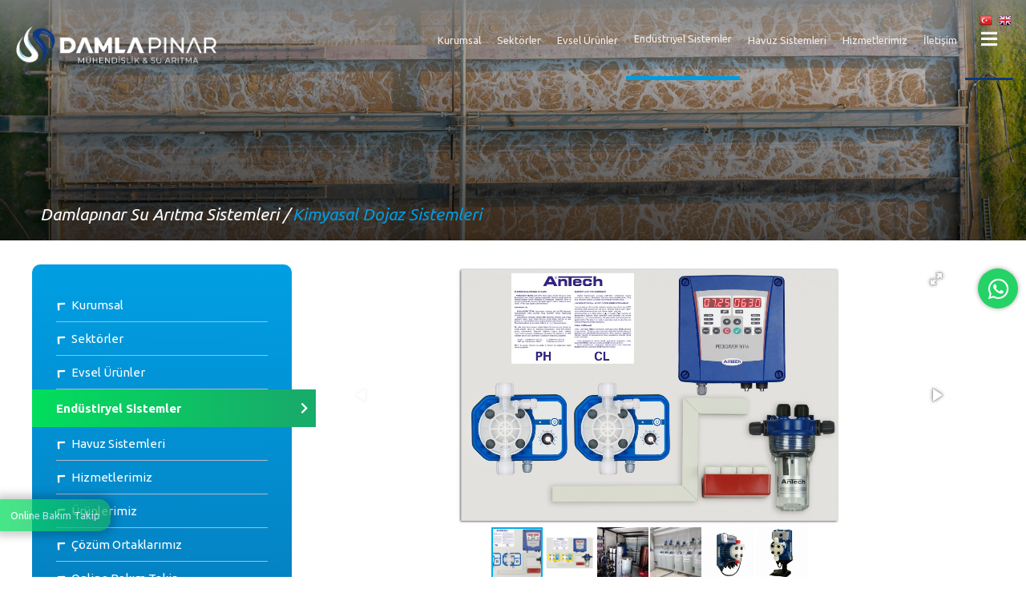

--- FILE ---
content_type: text/html; charset=UTF-8
request_url: https://www.damlapinarsuaritma.com/endustriyel-sistemler/kimyasal-dojaz-sistemleri.html
body_size: 10207
content:

<!DOCTYPE html>
<html lang="tr">
<head>
	<base href="https://www.damlapinarsuaritma.com/">
	<meta charset="UTF-8">
	<title>Kimyasal Dojaz Sistemleri ||   </title>

	<!-- Metas -->
	<meta name="description" content="22 yıllık tecrübemiz sayesinde kurulduğumuz günden bu yana suyun ihtiyaç olduğu her noktada adımızdan kalitemizle söz ettiriyoruz. Kaliteli işçiliğimiz ile su arıtma ve mühendislik alanlarında profesyonel ekibimizle gelişmeye ve müşterilerimiz için her aşamayı kusursuz şekilde işliyoruz. Temiz suyu evinize taşımak için içinde bulunduğumuz sektörü sizler için yakından takip ederek her ihtiyacınıza uygun hizmeti vermeyi amaç ediniyoruz.">
	<meta name="keywords" content="Damla Pınar Konya Su Arıtma Sistemleri, konya su arıtma, su arıtma  Konut Su Arıtma Sistemleri, Sanayi Su Arıtma Sistemleri, Hastane Su Arıtma Sistemleri, Kozmetik Su Arıtma Sistemleri, Tekstil Su Arıtma Sistemleri, Gıda Su Arıtma Sistemleri, Su Dolum Sistemleri, Yüzme Havuzu Su Arıtma Sistemleri, Tarım Su Arıtma Sistemleri, Tablet Tuz, Evsel Su Arıtma Ürünleri, Açık Kasa Arıtma Sistemleri, Kapalı Kasa Arıtma Sistemleri, Ev tipi Arıtma Sistemleri, Mini Yumuşatma Sistemleri, Midi Yumuşatma Sistemleri, Makxi Yumuşatma Sistemleri, Arıtmalı Su Sebilleri, Su Arıtma Yedek Parça, Filtreler Su Arıtma, Endüstriyel Su Sistemleri, Filtrasyon Sistemleri, Kum Filtre Sistemleri, Karbon Filtre Sistemleri, Demir Filtre Sistemleri, Arsenik Filftre Sistemleri, Su Yumuşatma Sistemleri, Otomatik Yumuşatma Sistemleri, Debi Kontrol Yumuşatma Sistemleri, Yüzey Borulamalı Yumuşatma Sistemleri,  Kabinet Yumuşatma Sistmeleri, Ters Ozmoz Sistemleri, Deniz Suyu Arıtma Sistemleri, De Mineralizasyon Arıtma Sistemleri, De İyonize Arıtma Sistemleri, Su Depoları, Saf su Sistemleri, Edi Sistemleri, Gri Artıma Sistemleri, Konteynır Tipi Arıtma Sistemleri, Ultra Viyole Sistemleri, Kimyasal Dojaz Sistemleri, Atık su Arıtma Sistemleri, Sera Su Arıtma Sistemleri, Havuz Arıtma Sistemleri, Havuz İnşaat, Havuz Filtrasyon, Havuz Kimyasalları, Havuz Bakım ve Onarım, Fiber Glas Havuz Sistemleri, Dozajlama Sistemleri, Konya Su Arıtma, Konya Su Arıtma Bakım Onarım, Konya Su Arıtma Projelendirme, Konya Su Arıtma Kurulum, Konya Su Arıtma Tedarik, Konya Su Arıtma Danışma Merkezi, Konya Su Arıtma Taahüt, Konya Su Arıtma Ürünleri, Su Arıtma Ürünleri     ">
	<meta name="viewport" content="width=device-width, initial-scale=1, shrink-to-fit=no">

    <!--Fonts-->
    <link rel="preconnect" href="https://fonts.googleapis.com">
    <link rel="preconnect" href="https://fonts.gstatic.com" crossorigin>
    <link href="https://fonts.googleapis.com/css2?family=Bitter:ital,wght@0,100;0,200;0,300;0,400;0,500;0,600;0,700;0,800;0,900;1,100;1,200;1,300;1,400;1,500;1,600;1,700;1,800;1,900&family=Ubuntu:ital,wght@0,300;0,400;0,500;0,700;1,300;1,400;1,500;1,700&display=swap" rel="stylesheet">
    <link href="https://fonts.googleapis.com/css2?family=Cinzel:wght@400;500;600;700;800;900&display=swap" rel="stylesheet">
    <link href="https://fonts.googleapis.com/css2?family=Raleway:ital,wght@0,100;0,200;0,300;0,400;0,500;0,600;0,700;0,800;0,900;1,100;1,200;1,300;1,400;1,500;1,600;1,700;1,800;1,900&display=swap" rel="stylesheet">
    
    <!--Icons-->
    <link rel="stylesheet" href="https://cdnjs.cloudflare.com/ajax/libs/font-awesome/5.12.1/css/all.min.css"
        integrity="sha256-mmgLkCYLUQbXn0B1SRqzHar6dCnv9oZFPEC1g1cwlkk=" crossorigin="anonymous" />
    <link rel="stylesheet" href="http://code.ionicframework.com/ionicons/2.0.1/css/ionicons.min.css">
    <link href="https://fonts.googleapis.com/icon?family=Material+Icons" rel="stylesheet">

    <!-- CDN Css -->
    <link href="https://cdnjs.cloudflare.com/ajax/libs/fotorama/4.6.3/fotorama.css" rel="stylesheet">
    <link rel="stylesheet" href="https://cdnjs.cloudflare.com/ajax/libs/Swiper/4.3.2/css/swiper.min.css">
    <link href="https://unpkg.com/aos@2.3.1/dist/aos.css" rel="stylesheet">
    <link rel="stylesheet" href="https://cdnjs.cloudflare.com/ajax/libs/imagehover.css/1.0/css/imagehover.min.css">

    <!--Required Css-->
    <link rel="stylesheet" href="assets/css/normalize.css">
    <link rel="stylesheet" href="assets/css/style.css">
    <link rel="stylesheet" href="assets/css/responsive.css">
    <link rel="stylesheet" href="assets/css/colorbox.css">

    <link rel="shortcut icon" type="image/png" href="assets/img/favicon.png" />

    <style>
        a.gflag {vertical-align:middle;font-size:16px;padding:1px 0;background-repeat:no-repeat;background-image:url(//gtranslate.net/flags/16.png);}
a.gflag img {border:0;}
a.gflag:hover {background-image:url(//gtranslate.net/flags/16a.png);}
#goog-gt-tt {display:none !important;}
.goog-te-banner-frame {display:none !important;}
.goog-te-menu-value:hover {text-decoration:none !important;}
body {top:0 !important;}
#google_translate_element2 {display:none!important;}
    </style>

</head>
<body  class="k" >
<a href="http://wa.me/905422320246?text=Merhaba,Damlapınar Su Arıtma sitesinden geldim bilgi almak istiyorum" target="_blank" class="whatsapFixed">
            <i class="fab fa-whatsapp"></i>
</a>
    <section id="header">
        <div class="container">
        <div class="flagLang"><a href="#" onclick="doGTranslate('tr|tr');return false;" title="Turkish" class="gflag nturl" style="background-position:-100px -500px;"><img src="//gtranslate.net/flags/blank.png" height="24" width="24" alt="Turkish" /></a><a href="#" onclick="doGTranslate('tr|en');return false;" title="English" class="gflag nturl" style="background-position:-0px -0px;"><img src="//gtranslate.net/flags/blank.png" height="24" width="24" alt="English" /></a></div>

            <div class="logo">
                <a href="/"><img src="assets/img/logo-w.png"></a>
            </div>
            <div class="headerMenu">
                <ul class="masterMenu">

                    <li class=""><a href="/kurumsal.html" >Kurumsal</a></li>
                    <li class=" "><a href="/sektorler.html" >Sektörler</a>
                        <div class="altMenu">
                            <ul>
                                                                    <li><a href="/sektorler/konut.html" title="Konut || ">Konut</a></li> 
                                                                    <li><a href="/sektorler/sanayi.html" title="Sanayi || ">Sanayi</a></li> 
                                                                    <li><a href="/sektorler/hastane.html" title="Hastane || ">Hastane</a></li> 
                                                                    <li><a href="/sektorler/kozmetik.html" title="Kozmetik || ">Kozmetik</a></li> 
                                                                    <li><a href="/sektorler/tekstil.html" title="Tekstil || ">Tekstil</a></li> 
                                                                    <li><a href="/sektorler/gida.html" title="Gıda || ">Gıda</a></li> 
                                                                    <li><a href="/sektorler/su-dolum-sistemleri.html" title="Su Dolum Sistemleri || ">Su Dolum Sistemleri</a></li> 
                                                                    <li><a href="/sektorler/yuzme-havuzu.html" title="Y&uuml;zme Havuzu || ">Y&uuml;zme Havuzu</a></li> 
                                                                    <li><a href="/sektorler/tarim.html" title="Tarım || ">Tarım</a></li> 
                                                                    <li><a href="/sektorler/tablet-tuz.html" title="Tablet Tuz || ">Tablet Tuz</a></li> 
                                  
                            </ul>
                        </div>
                    </li>
                    <li class=" "><a href="/evsel-urunler.html" >Evsel Ürünler</a>
                        <div class="altMenu">
                            <ul>
                                <li><a href="/evsel-urunler/acik-kasa-aritma-sistemleri.html"> Açık Kasa Arıtma Sistemleri</a> </li>
                                <li><a href="/evsel-urunler/kapali-kasa-aritma-sistemleri.html"> Kapalı Kasa Arıtma Sistemleri</a> </li>
                                <li><a href="/evsel-urunler/ev-tipi-aritma-sistemleri.html" title="">Ev tipi Arıtma Sistemleri</a>
                                    <ul class="subMenu">
                                        <li><a href="/evsel-urunler/ev-tipi-aritma-sistemleri/mini-yumusatma-sistemleri.html"> Mini Yumuşatma Sistemleri</a></li>
                                        <li><a href="/evsel-urunler/ev-tipi-aritma-sistemleri/midi-yumusatma-sistemleri.html"> Midi Yumuşatma Sistemleri</a></li>
                                        <li><a href="/evsel-urunler/ev-tipi-aritma-sistemleri/makxi-yumusatma-sistemleri.html"> Makxi Yumuşatma Sistemleri</a></li>
                                    </ul>
                                </li> 	
                                <li><a href="/evsel-urunler/aritmali-su-sebilleri.html"> Arıtmalı Su Sebilleri</a> </li>
                                <li><a href="/evsel-urunler/yedek-parca.html"> Yedek Parça </a> </li>
                                <li><a href="/evsel-urunler/filtreler.html"> Filtreler</a> </li>



                            </ul>
                        </div>
                    </li>
                    <li class=" menuActive"><a href="/endustriyel-sistemler.html ">Endüstriyel Sistemler</a>
                        <div class="altMenu">
                            <ul>

                                <li><a href="/endustriyel-sistemler/filtrasyon-sistemleri.html" title="">Filtrasyon Sistemleri</a>
                                    <ul class="subMenu">
	                                        <li> <a href="/endustriyel-sistemler/filtrasyon-sistemleri/kum-filtre-sistemleri.html"> Kum Filtre Sistemleri</a></li>
	                                        <li> <a href="/endustriyel-sistemler/filtrasyon-sistemleri/karbon-filtre-sistemleri.html"> Karbon Filtre Sistemleri </a></li>
	                                        <li> <a href="/endustriyel-sistemler/filtrasyon-sistemleri/demir-mangan-arsenik-filtre-sistemleri.html"> Demir Mangan Arsenik Filtre Sistemleri</a></li>

                                    </ul>
                                </li> 	
                                <li><a href="/endustriyel-sistemler/yumusatma-sistemleri.html" title="">Yumuşatma Sistemleri</a>
                                    <ul class="subMenu">
                                       <li><a href="/endustriyel-sistemler/yumusatma-sistemleri/otomatik-yumusatma-sistemleri.html"> Otomatik Yumuşatma Sistemleri</a> </li>
                                       <li><a href="/endustriyel-sistemler/yumusatma-sistemleri/debi-kontrol-yumusatma-sistemleri.html"> Debi Kontrol Yumuşatma Sistemleri</a> </li>
                                       <li><a href="/yumusatma-sistemleri/yuzey-borulamali-yumusatma-sistemleri.html"> Yüzey Borulamalı Yumuşatma Sistemleri</a> </li>
                                       <li><a href="/endustriyel-sistemler/yumusatma-sistemleri/kabinet-yumusatma-sistmeleri.html"> Kabinet Yumuşatma Sistmeleri</a> </li>
                                    </ul>
                                </li> 	
                                <li><a href="/endustriyel-sistemler/ters-ozmoz-sistemleri.html" title="">Ters Ozmoz Sistemleri</a>
                                    <ul class="subMenu">
                                        <li><a href="/endustriyel-sistemler/ters-ozmoz-sistemleri/deniz-suyu-aritma-sistemleri.html">Deniz Suyu Arıtma Sistemleri</a> </li>
                                        <li><a href="/endustriyel-sistemler/ters-ozmoz-sistemleri/de-mineralizasyon-aritma-sistemleri.html">De Mineralizasyon Arıtma Sistemleri</a> </li>
                                        <li><a href="/endustriyel-sistemler/ters-ozmoz-sistemleri/de-iyonize-aritma-sistemleri.html">De İyonize Arıtma Sistemleri</a> </li> 

                                    </ul>
                                </li>
	                            <li><a href="/endustriyel-sistemler/atik-su-aritma-sistemleri.html">Atık Su Arıtma Sistemleri</a> </li> 
                                
	                            <li><a href="/endustriyel-sistemler/saf-su-sistemleri.html">Saf su Sistemleri</a> </li> 
	                            <li><a href="/endustriyel-sistemler/edi-sistemleri.html">Edi Sistemleri</a> </li> 
	                            <li><a href="/endustriyel-sistemler/gri-artima-sistemleri.html">Gri Artıma Sistemleri</a> </li> 
	                            <li><a href="/endustriyel-sistemler/konteynir-tipi-aritma-sistemleri.html">Konteynır Tipi Arıtma Sistemleri</a> </li> 
	                            <li><a href="/endustriyel-sistemler/ultra-viyole-sistemleri.html">Ultra Viyole Sistemleri</a> </li> 
	                            <li><a href="/endustriyel-sistemler/kimyasal-dojaz-sistemleri.html">Kimyasal Dojaz Sistemleri</a> </li> 
	                            <li><a href="/endustriyel-sistemler/sera-su-aritma-sistemleri.html"> Sera Su Arıtma Sistemleri</a> </li> 
                                <li><a href="/endustriyel-sistemler/su-depolari.html">Su Depoları </a> </li> 
                            </ul>
                        </div>
                    </li>
                    <li class=" "><a href="/havuz-sistemleri.html" >Havuz Sistemleri</a>
                        <div class="altMenu">
                            <ul>
                                                                    <li><a href="/havuz-sistemleri/havuz-insaat.html" title="Havuz İnşaat || ">Havuz İnşaat</a></li> 
                                                                    <li><a href="/havuz-sistemleri/havuz-filtrasyon.html" title="Havuz Filtrasyon || ">Havuz Filtrasyon</a></li> 
                                                                    <li><a href="/havuz-sistemleri/havuz-kimyasallari.html" title="Havuz Kimyasalları || ">Havuz Kimyasalları</a></li> 
                                                                    <li><a href="/havuz-sistemleri/havuz-bakim-ve-onarim.html" title="Havuz Bakım ve Onarım || ">Havuz Bakım ve Onarım</a></li> 
                                                                    <li><a href="/havuz-sistemleri/fiberglass-havuz-sistemleri.html" title="Fiberglass Havuz Sistemleri || ">Fiberglass Havuz Sistemleri</a></li> 
                                                                    <li><a href="/havuz-sistemleri/panel-havuz-sistemleri.html" title="Panel Havuz Sistemleri || ">Panel Havuz Sistemleri</a></li> 
                                                                    <li><a href="/havuz-sistemleri/blok-beton-havuz-sistemleri.html" title="Blok Beton Havuz Sistemleri || ">Blok Beton Havuz Sistemleri</a></li> 
                                                                    <li><a href="/havuz-sistemleri/kimyasal-dozajlama-sistemleri.html" title="Kimyasal Dozajlama Sistemleri || ">Kimyasal Dozajlama Sistemleri</a></li> 
                                  
                            </ul>
                        </div>
                    </li>
                    <li class="  "><a href="/hizmetlerimiz.html" >Hizmetlerimiz</a>
                        <div class="altMenu">
                            <ul>
                                                                    <li><a href="/hizmetlerimiz/bakim-onarim.html" title="Bakım Onarım || ">Bakım Onarım</a></li> 
                                                                    <li><a href="/hizmetlerimiz/projelendirme.html" title="Projelendirme || ">Projelendirme</a></li> 
                                                                    <li><a href="/hizmetlerimiz/kurulum.html" title="Kurulum || ">Kurulum</a></li> 
                                                                    <li><a href="/hizmetlerimiz/tedarik.html" title="Tedarik || ">Tedarik</a></li> 
                                                                    <li><a href="/hizmetlerimiz/danisma.html" title="Danışma  || ">Danışma </a></li> 
                                                                    <li><a href="/hizmetlerimiz/taahhut.html" title="Taahh&uuml;t || ">Taahh&uuml;t</a></li> 
                                  
                                
                            </ul>
                        </div>
                    </li>
                    <li class="  "><a href="/iletisim.html" >İletişim</a></li>
                    <li class="mobileMenu "><i class="fas fa-bars"></i></li>
                </ul>
            </div>
          

        </div>
    </section>
     <!-- Mobil Menu -->
    <section id="mFull">
        <div class="container">
            <div class="header">
                <a href="/"><img src="assets/img/footer/logo.png" alt=" " title=""
                       ></a>
                <a href="javascript:void(0)" class="closebtn">&times;</a>   

            </div>  

            <div class="content">   
                <ul>
                    <li> <a href="/kurumsal.html" title=""> &rsaquo; Kurumsal</a></li>
                    <li class="levelOne subMenu"><a class="drop-down" href="#" title="Sektörler ||  "> &rsaquo; Sektörler <span class="open"></span><span class="close"></span></a>
                            <ul class="dropdownMenu" style="display: none;">
                                                                    <a href="/sektorler/konut.html" title="Konut || ">&rsaquo;  Konut</a>
                                                                    <a href="/sektorler/sanayi.html" title="Sanayi || ">&rsaquo;  Sanayi</a>
                                                                    <a href="/sektorler/hastane.html" title="Hastane || ">&rsaquo;  Hastane</a>
                                                                    <a href="/sektorler/kozmetik.html" title="Kozmetik || ">&rsaquo;  Kozmetik</a>
                                                                    <a href="/sektorler/tekstil.html" title="Tekstil || ">&rsaquo;  Tekstil</a>
                                                                    <a href="/sektorler/gida.html" title="Gıda || ">&rsaquo;  Gıda</a>
                                                                    <a href="/sektorler/su-dolum-sistemleri.html" title="Su Dolum Sistemleri || ">&rsaquo;  Su Dolum Sistemleri</a>
                                                                    <a href="/sektorler/yuzme-havuzu.html" title="Y&uuml;zme Havuzu || ">&rsaquo;  Y&uuml;zme Havuzu</a>
                                                                    <a href="/sektorler/tarim.html" title="Tarım || ">&rsaquo;  Tarım</a>
                                                                    <a href="/sektorler/tablet-tuz.html" title="Tablet Tuz || ">&rsaquo;  Tablet Tuz</a>
                                      
                            </ul>
                    </li>
                    <li class="levelOne subMenu"><a class="drop-down" href="#" title="Evsel Ürünler ||  "> &rsaquo; Evsel Ürünler <span class="open"></span><span class="close"></span></a>
                        <ul class="dropdownMenu" style="display: none;">

                            <a href="/evsel-urunler/acik-kasa-aritma-sistemleri.html">&rsaquo; Açık Kasa Arıtma Sistemleri</a> 
                            <a href="/evsel-urunler/kapali-kasa-aritma-sistemleri.html">&rsaquo; Kapalı Kasa Arıtma Sistemleri</a> 
                            <li class="leveOne subMenu" ><a class="drop-down" href="#" title="">  &rsaquo; Ev tipi Arıtma Sistemleri<span class="open"></span><span class="close"></span></a>
                                <ul class="dropdownMenu"style="display: none;">
                                    <a href="/evsel-urunler/ev-tipi-aritma-sistemleri/mini-yumusatma-sistemleri.html"> &rsaquo; Mini Yumuşatma Sistemleri</a>
                                    <a href="/evsel-urunler/ev-tipi-aritma-sistemleri/midi-yumusatma-sistemleri.html"> &rsaquo; Midi Yumuşatma Sistemleri</a>
                                    <a href="/evsel-urunler/ev-tipi-aritma-sistemleri/makxi-yumusatma-sistemleri.html"> &rsaquo; Makxi Yumuşatma Sistemleri</a>
                                </ul>
                            </li>
                            <a href="/evsel-urunler/aritmali-su-sebilleri.html"> Arıtmalı Su Sebilleri</a>
                            <a href="/evsel-urunler/yedek-parca.html"> Yedek Parça </a>
                            <a href="/evsel-urunler/filtreler.html"> Filtreler</a> 
                        </ul>
                    </li>
                    <li class="levelOne subMenu"><a class="drop-down" href="#" title="Endüstriyel Sistemler ||  "> &rsaquo; Endüstriyel Sistemler <span class="open"></span><span class="close"></span></a>
                        <ul class="dropdownMenu" style="display: none;">

                            <li class="leveOne subMenu" ><a class="drop-down" href="#" title=""> &rsaquo; Filtrasyon Sistemleri<span class="open"></span><span class="close"></span></a>
                                <ul class="dropdownMenu"style="display: none;">
                                   <a href="/endustriyel-sistemler/filtrasyon-sistemleri/kum-filtre-sistemleri.html"> &rsaquo; Kum Filtre Sistemleri</a>
	                               <a href="/endustriyel-sistemler/filtrasyon-sistemleri/karbon-filtre-sistemleri.html"> &rsaquo; Karbon Filtre Sistemleri </a>
                                   <a href="/endustriyel-sistemler/filtrasyon-sistemleri/demir-mangan-arsenik-filtre-sistemleri.html"> Demir Mangan Arsenik Filtre Sistemleri</a>
                                </ul>
                            </li>
                            <li class="leveOne subMenu" ><a class="drop-down" href="#" title="">Yumuşatma Sistemleri<span class="open"></span><span class="close"></span></a>
                                <ul class="dropdownMenu"style="display: none;">
                                    <a href="/endustriyel-sistemler/yumusatma-sistemleri/otomatik-yumusatma-sistemleri.html">&rsaquo; Otomatik Yumuşatma Sistemleri</a> 
                                    <a href="/endustriyel-sistemler/yumusatma-sistemleri/debi-kontrol-yumusatma-sistemleri.html">&rsaquo; Debi Kontrol Yumuşatma Sistemleri</a> 
                                    <a href="/yumusatma-sistemleri/yuzey-borulamali-yumusatma-sistemleri.htm">&rsaquo; Yüzey Borulamalı Yumuşatma Sistemleri</a> 
                                    <a href="/endustriyel-sistemler/yumusatma-sistemleri/kabinet-yumusatma-sistmeleri.html">&rsaquo; Kabinet Yumuşatma Sistmeleri</a> 
                                </ul>
                            </li>
                            <li class="leveOne subMenu" ><a class="drop-down" href="#" title="">Ters Ozmoz Sistemleri<span class="open"></span><span class="close"></span></a>
                                <ul class="dropdownMenu"style="display: none;">
                                    <a href="/endustriyel-sistemler/ters-ozmoz-sistemleri/deniz-suyu-aritma-sistemleri.html">&rsaquo; Deniz Suyu Arıtma Sistemleri</a> 
                                    <a href="/endustriyel-sistemler/ters-ozmoz-sistemleri/de-mineralizasyon-aritma-sistemleri.html">&rsaquo; De Mineralizasyon Arıtma Sistemleri</a> 
                                    <a href="/endustriyel-sistemler/ters-ozmoz-sistemleri/de-iyonize-aritma-sistemleri.html">&rsaquo; De İyonize Arıtma Sistemleri</a> 
	                                

                                </ul>
                            </li>
                            <a href="/endustriyel-sistemler/atik-su-aritma-sistemleri.html">&rsaquo; Atık Su Arıtma Sistemleri</a>
	                        <a href="/endustriyel-sistemler/saf-su-sistemleri.html">&rsaquo; Saf su Sistemleri</a> 
	                        <a href="/endustriyel-sistemler/edi-sistemleri.html">&rsaquo; Edi Sistemleri</a> 
	                        <a href="/endustriyel-sistemler/gri-artima-sistemleri.html">&rsaquo; Gri Artıma Sistemleri</a> 
	                        <a href="/endustriyel-sistemler/konteynir-tipi-aritma-sistemleri.html">&rsaquo; Konteynır Tipi Arıtma Sistemleri</a> 
	                        <a href="/endustriyel-sistemler/ultra-viyole-sistemleri.html">&rsaquo; Ultra Viyole Sistemleri</a> 
	                        <a href="/endustriyel-sistemler/kimyasal-dojaz-sistemleri.html">&rsaquo; Kimyasal Dojaz Sistemleri</a> 
                            <a href="/endustriyel-sistemler/sera-su-aritma-sistemleri.html">&rsaquo; Sera Su Arıtma Sistemleri</a>
                            <a href="/endustriyel-sistemler/su-depolari.html">&rsaquo; Su Depoları </a> 


                        </ul>
                    </li>
                    <li class="levelOne subMenu"><a class="drop-down" href="#" title="Havuz Sistemleri ||  ">&rsaquo; Havuz Sistemleri <span class="open"></span><span class="close"></span></a>
                        <ul class="dropdownMenu" style="display: none;">
                                                                   <a href="/havuz-sistemleri/havuz-insaat.html" title="Havuz İnşaat || ">&rsaquo;  Havuz İnşaat</a>
                                                                   <a href="/havuz-sistemleri/havuz-filtrasyon.html" title="Havuz Filtrasyon || ">&rsaquo;  Havuz Filtrasyon</a>
                                                                   <a href="/havuz-sistemleri/havuz-kimyasallari.html" title="Havuz Kimyasalları || ">&rsaquo;  Havuz Kimyasalları</a>
                                                                   <a href="/havuz-sistemleri/havuz-bakim-ve-onarim.html" title="Havuz Bakım ve Onarım || ">&rsaquo;  Havuz Bakım ve Onarım</a>
                                                                   <a href="/havuz-sistemleri/fiberglass-havuz-sistemleri.html" title="Fiberglass Havuz Sistemleri || ">&rsaquo;  Fiberglass Havuz Sistemleri</a>
                                                                   <a href="/havuz-sistemleri/panel-havuz-sistemleri.html" title="Panel Havuz Sistemleri || ">&rsaquo;  Panel Havuz Sistemleri</a>
                                                                   <a href="/havuz-sistemleri/blok-beton-havuz-sistemleri.html" title="Blok Beton Havuz Sistemleri || ">&rsaquo;  Blok Beton Havuz Sistemleri</a>
                                                                   <a href="/havuz-sistemleri/kimyasal-dozajlama-sistemleri.html" title="Kimyasal Dozajlama Sistemleri || ">&rsaquo;  Kimyasal Dozajlama Sistemleri</a>
                                  
                        </ul>
                    </li>
                    <li class="levelOne subMenu"><a class="drop-down" href="#" title="Hizmetlerimiz ||  ">&rsaquo; Hizmetlerimiz <span class="open"></span><span class="close"></span></a>
                        <ul class="dropdownMenu" style="display: none;">
                                                                   <a href="/hizmetlerimiz/bakim-onarim.html" title="Bakım Onarım || ">&rsaquo; Bakım Onarım</a>
                                                                   <a href="/hizmetlerimiz/projelendirme.html" title="Projelendirme || ">&rsaquo; Projelendirme</a>
                                                                   <a href="/hizmetlerimiz/kurulum.html" title="Kurulum || ">&rsaquo; Kurulum</a>
                                                                   <a href="/hizmetlerimiz/tedarik.html" title="Tedarik || ">&rsaquo; Tedarik</a>
                                                                   <a href="/hizmetlerimiz/danisma.html" title="Danışma  || ">&rsaquo; Danışma </a>
                                                                   <a href="/hizmetlerimiz/taahhut.html" title="Taahh&uuml;t || ">&rsaquo; Taahh&uuml;t</a>
                                  
                        </ul>
                    </li>
                    <li class=" "><a href="/b/urunlerimiz.html" >&rsaquo; Ürünlerimiz</a></li>

                    <li class=" "><a href="/cozum-ortaklarimiz.html" >&rsaquo; Çözüm Ortaklarımız</a></li>

                    <li class=" "><a href="/online-bakim-takip.html" >&rsaquo; Online Bakım Takip</a></li>
                    <li class=" "><a href="/iletisim.html" >&rsaquo; İletişim</a></li>
                </ul>
            </div>  

            <div class="social">    

                <h1>Bizi Takip Edin</h1>
                <a href="info@damlapinarsuaritma.com" target="_blank" class="single"
                    title="Mail ||  ">
                    <i class="far fa-envelope"></i>
                    <p>Mail</p>
                </a>
                <a href="" target="_blank" class="single"
                    title="Whatsapp ||  ">
                    <i class="fab fa-whatsapp"></i>
                    <p>Whatsapp</p>
                </a>
                <a href="" target="_blank" class="single" title="Linkedin ||  ">
                    <i class="fab fa-linkedin"></i>
                    <p>Linkedin</p>
                </a>
            </div>
            <div class="footerNav">
                <div class="footerNav-social">
                    <span title="Copyright ||    ">© 2021 Damlapınar Su Arıtma Sistemleri </span>
                </div>
            </div>
        </div>
    </section>
    <a href="/online-bakim-takip.html"class="bakimKarti">Online Bakım Takip</a>
	
<section id="pageNavigationImg">
			<img src="https://www.damlapinarsuaritma.com/uploads/pages/17.jpg" alt="Damla Pınar Konya Su Arıtma Sistemleri | Konut Su Arıtma Sistemleri, Sanayi Su Arıtma Sistemleri, Hastane Su Arıtma Sistemleri, Kozmetik Su Arıtma Sistemleri, Tekstil Su Arıtma Sistemleri, Gıda Su Arıtma Sistemleri, Su Dolum Sistemleri, Yüzme Havuzu Su Arıtma Sistemleri, Tarım Su Arıtma Sistemleri, Tablet Tuz, Evsel Su Arıtma Ürünleri, Açık Kasa Arıtma Sistemleri, Kapalı Kasa Arıtma Sistemleri, Ev tipi Arıtma Sistemleri, Mini Yumuşatma Sistemleri, Midi Yumuşatma Sistemleri, Makxi Yumuşatma Sistemleri, Arıtmalı Su Sebilleri, Su Arıtma Yedek Parça, Filtreler Su Arıtma, Endüstriyel Su Sistemleri, Filtrasyon Sistemleri, Kum Filtre Sistemleri, Karbon Filtre Sistemleri, Demir Filtre Sistemleri, Arsenik Filftre Sistemleri, Su Yumuşatma Sistemleri, Otomatik Yumuşatma Sistemleri, Debi Kontrol Yumuşatma Sistemleri, Yüzey Borulamalı Yumuşatma Sistemleri,  Kabinet Yumuşatma Sistmeleri, Ters Ozmoz Sistemleri, Deniz Suyu Arıtma Sistemleri, De Mineralizasyon Arıtma Sistemleri, De İyonize Arıtma Sistemleri, Su Depoları, Saf su Sistemleri, Edi Sistemleri, Gri Artıma Sistemleri, Konteynır Tipi Arıtma Sistemleri, Ultra Viyole Sistemleri, Kimyasal Dojaz Sistemleri, Atık su Arıtma Sistemleri, Sera Su Arıtma Sistemleri, Havuz Arıtma Sistemleri, Havuz İnşaat, Havuz Filtrasyon, Havuz Kimyasalları, Havuz Bakım ve Onarım, Fiber Glas Havuz Sistemleri, Dozajlama Sistemleri, Konya Su Arıtma, Konya Su Arıtma Bakım Onarım, Konya Su Arıtma Projelendirme, Konya Su Arıtma Kurulum, Konya Su Arıtma Tedarik, Konya Su Arıtma Danışma Merkezi, Konya Su Arıtma Taahüt, Konya Su Arıtma Ürünleri, Su Arıtma Ürünleri     " title="Damla Pınar Konya Su Arıtma Sistemleri | Konut Su Arıtma Sistemleri, Sanayi Su Arıtma Sistemleri, Hastane Su Arıtma Sistemleri, Kozmetik Su Arıtma Sistemleri, Tekstil Su Arıtma Sistemleri, Gıda Su Arıtma Sistemleri, Su Dolum Sistemleri, Yüzme Havuzu Su Arıtma Sistemleri, Tarım Su Arıtma Sistemleri, Tablet Tuz, Evsel Su Arıtma Ürünleri, Açık Kasa Arıtma Sistemleri, Kapalı Kasa Arıtma Sistemleri, Ev tipi Arıtma Sistemleri, Mini Yumuşatma Sistemleri, Midi Yumuşatma Sistemleri, Makxi Yumuşatma Sistemleri, Arıtmalı Su Sebilleri, Su Arıtma Yedek Parça, Filtreler Su Arıtma, Endüstriyel Su Sistemleri, Filtrasyon Sistemleri, Kum Filtre Sistemleri, Karbon Filtre Sistemleri, Demir Filtre Sistemleri, Arsenik Filftre Sistemleri, Su Yumuşatma Sistemleri, Otomatik Yumuşatma Sistemleri, Debi Kontrol Yumuşatma Sistemleri, Yüzey Borulamalı Yumuşatma Sistemleri,  Kabinet Yumuşatma Sistmeleri, Ters Ozmoz Sistemleri, Deniz Suyu Arıtma Sistemleri, De Mineralizasyon Arıtma Sistemleri, De İyonize Arıtma Sistemleri, Su Depoları, Saf su Sistemleri, Edi Sistemleri, Gri Artıma Sistemleri, Konteynır Tipi Arıtma Sistemleri, Ultra Viyole Sistemleri, Kimyasal Dojaz Sistemleri, Atık su Arıtma Sistemleri, Sera Su Arıtma Sistemleri, Havuz Arıtma Sistemleri, Havuz İnşaat, Havuz Filtrasyon, Havuz Kimyasalları, Havuz Bakım ve Onarım, Fiber Glas Havuz Sistemleri, Dozajlama Sistemleri, Konya Su Arıtma, Konya Su Arıtma Bakım Onarım, Konya Su Arıtma Projelendirme, Konya Su Arıtma Kurulum, Konya Su Arıtma Tedarik, Konya Su Arıtma Danışma Merkezi, Konya Su Arıtma Taahüt, Konya Su Arıtma Ürünleri, Su Arıtma Ürünleri     ">
		<div class="container">
		<div class="text">
			<a href="/">Damlapınar Su Arıtma Sistemleri  /</a>
			<a href="">Kimyasal Dojaz Sistemleri</a>
		</div>
	</div>
</section>
<section id="pageDetailContent">
	<div class="container">
		<div class="pageLeft">
			<!-- Filtreleme Açılır Menü -->
<section id="filter">
    <div class="container">
        <div class="header">
            <a href="javascript:void(0)" class="closebtnn">&times;</a>
        </div>
        <div class="content">
            <ul class="detailMenu">
            <li title="Kurumsal | Damlapınar Su Arıtma Sistemleri " class=" "><a href="/kurumsal.html"><i class="fas fa-chevron-right"></i>Kurumsal</a></li>
            <li title="Sektörler | Damlapınar Su Arıtma Sistemleri " class=""><a href="/sektorler.html"><i class="fas fa-chevron-right"></i>Sektörler</a></li>
            <li title="Evsel Ürünler | Damlapınar Su Arıtma Sistemleri " class=""><a href="/evsel-urunler.html"><i class="fas fa-chevron-right"></i>Evsel Ürünler</a></li>
            <li title="Endüstiryel Sistemler | Damlapınar Su Arıtma Sistemleri " class="activePage"><a href="/endustriyel-sistemler.html"><i class="fas fa-chevron-right"></i>Endüstiryel Sistemler</a></li>
            <li title="Havuz Sistemleri | Damlapınar Su Arıtma Sistemleri " class=""><a href="/havuz-sistemleri.html"><i class="fas fa-chevron-right"></i>Havuz Sistemleri</a></li>
            <li title="Hizmetlerimiz | Damlapınar Su Arıtma Sistemleri " class=""><a href="/hizmetlerimiz.html"><i class="fas fa-chevron-right"></i>Hizmetlerimiz</a></li>
            <li title="Ürünlerimiz | Damlapınar Su Arıtma Sistemleri " class=""><a href="/b/urunlerimiz.html"><i class="fas fa-chevron-right"></i>Ürünlerimiz</a></li>
            <li title="Çözüm Ortaklarımız | Damlapınar Su Arıtma Sistemleri " class=""><a href="/cozum-ortaklarimiz.html"><i class="fas fa-chevron-right"></i>Çözüm Ortaklarımız</a></li>
            <li title="Online Bakım Takip | Damlapınar Su Arıtma Sistemleri " class=""><a href="/online-bakim-takip.html"><i class="fas fa-chevron-right"></i>Online Bakım Takip</a></li>
            <li title="İletişim | Damlapınar Su Arıtma Sistemleri " class=""><a href="/iletisim.html"><i class="fas fa-chevron-right"></i>İletişim</a></li>
            </ul>
        </div>
    </div>
</section>
<ul class="detailMenu">
    <li title="Kurumsal | Damlapınar Su Arıtma Sistemleri " class=" "><a href="/kurumsal.html"><i class="fas fa-chevron-right"></i>Kurumsal</a></li>
    <li title="Sektörler | Damlapınar Su Arıtma Sistemleri " class=""><a href="/sektorler.html"><i class="fas fa-chevron-right"></i>Sektörler</a></li>
    <li title="Evsel Ürünler | Damlapınar Su Arıtma Sistemleri " class=""><a href="/evsel-urunler.html"><i class="fas fa-chevron-right"></i>Evsel Ürünler</a></li>
    <li title="Endüstiryel Sistemler | Damlapınar Su Arıtma Sistemleri " class="activePage"><a href="/endustriyel-sistemler.html"><i class="fas fa-chevron-right"></i>Endüstiryel Sistemler</a></li>
    <li title="Havuz Sistemleri | Damlapınar Su Arıtma Sistemleri " class=""><a href="/havuz-sistemleri.html"><i class="fas fa-chevron-right"></i>Havuz Sistemleri</a></li>
    <li title="Hizmetlerimiz | Damlapınar Su Arıtma Sistemleri " class=""><a href="/hizmetlerimiz.html"><i class="fas fa-chevron-right"></i>Hizmetlerimiz</a></li>
    <li title="Ürünlerimiz | Damlapınar Su Arıtma Sistemleri " class=""><a href="/b/urunlerimiz.html"><i class="fas fa-chevron-right"></i>Ürünlerimiz</a></li>
    <li title="Çözüm Ortaklarımız | Damlapınar Su Arıtma Sistemleri " class=""><a href="/cozum-ortaklarimiz.html"><i class="fas fa-chevron-right"></i>Çözüm Ortaklarımız</a></li>
    <li title="Online Bakım Takip | Damlapınar Su Arıtma Sistemleri " class=""><a href="/online-bakim-takip.html"><i class="fas fa-chevron-right"></i>Online Bakım Takip</a></li>
    <li title="İletişim | Damlapınar Su Arıtma Sistemleri " class=""><a href="/iletisim.html"><i class="fas fa-chevron-right"></i>İletişim</a></li>
</ul>			
		</div>
		<div class="pageRight">
			<div class="filter">
				<i class="fas fa-chevron-down"></i> Alt Başlıklar
			</div>
			<div class="content">
									<div class="fotorama" data-allowfullscreen="native" data-autoplay="true" data-width="100%" data-ratio="800/600"
							data-minheight="300"  data-maxheight="50%" data-fit="contain" data-nav="thumbs">
								
							<img src="https://www.damlapinarsuaritma.com/uploads/K%C4%B0MYASAL%20DOZAJ%20S%C4%B0STEMLER%C4%B0/sistem%2005.jpg" alt="Kimyasal Dojaz Sistemleri -  || Damla Pınar Konya Su Arıtma Sistemleri | Konut Su Arıtma Sistemleri, Sanayi Su Arıtma Sistemleri, Hastane Su Arıtma Sistemleri, Kozmetik Su Arıtma Sistemleri, Tekstil Su Arıtma Sistemleri, Gıda Su Arıtma Sistemleri, Su Dolum Sistemleri, Yüzme Havuzu Su Arıtma Sistemleri, Tarım Su Arıtma Sistemleri, Tablet Tuz, Evsel Su Arıtma Ürünleri, Açık Kasa Arıtma Sistemleri, Kapalı Kasa Arıtma Sistemleri, Ev tipi Arıtma Sistemleri, Mini Yumuşatma Sistemleri, Midi Yumuşatma Sistemleri, Makxi Yumuşatma Sistemleri, Arıtmalı Su Sebilleri, Su Arıtma Yedek Parça, Filtreler Su Arıtma, Endüstriyel Su Sistemleri, Filtrasyon Sistemleri, Kum Filtre Sistemleri, Karbon Filtre Sistemleri, Demir Filtre Sistemleri, Arsenik Filftre Sistemleri, Su Yumuşatma Sistemleri, Otomatik Yumuşatma Sistemleri, Debi Kontrol Yumuşatma Sistemleri, Yüzey Borulamalı Yumuşatma Sistemleri,  Kabinet Yumuşatma Sistmeleri, Ters Ozmoz Sistemleri, Deniz Suyu Arıtma Sistemleri, De Mineralizasyon Arıtma Sistemleri, De İyonize Arıtma Sistemleri, Su Depoları, Saf su Sistemleri, Edi Sistemleri, Gri Artıma Sistemleri, Konteynır Tipi Arıtma Sistemleri, Ultra Viyole Sistemleri, Kimyasal Dojaz Sistemleri, Atık su Arıtma Sistemleri, Sera Su Arıtma Sistemleri, Havuz Arıtma Sistemleri, Havuz İnşaat, Havuz Filtrasyon, Havuz Kimyasalları, Havuz Bakım ve Onarım, Fiber Glas Havuz Sistemleri, Dozajlama Sistemleri, Konya Su Arıtma, Konya Su Arıtma Bakım Onarım, Konya Su Arıtma Projelendirme, Konya Su Arıtma Kurulum, Konya Su Arıtma Tedarik, Konya Su Arıtma Danışma Merkezi, Konya Su Arıtma Taahüt, Konya Su Arıtma Ürünleri, Su Arıtma Ürünleri     " title="Kimyasal Dojaz Sistemleri -  || Damla Pınar Konya Su Arıtma Sistemleri | Konut Su Arıtma Sistemleri, Sanayi Su Arıtma Sistemleri, Hastane Su Arıtma Sistemleri, Kozmetik Su Arıtma Sistemleri, Tekstil Su Arıtma Sistemleri, Gıda Su Arıtma Sistemleri, Su Dolum Sistemleri, Yüzme Havuzu Su Arıtma Sistemleri, Tarım Su Arıtma Sistemleri, Tablet Tuz, Evsel Su Arıtma Ürünleri, Açık Kasa Arıtma Sistemleri, Kapalı Kasa Arıtma Sistemleri, Ev tipi Arıtma Sistemleri, Mini Yumuşatma Sistemleri, Midi Yumuşatma Sistemleri, Makxi Yumuşatma Sistemleri, Arıtmalı Su Sebilleri, Su Arıtma Yedek Parça, Filtreler Su Arıtma, Endüstriyel Su Sistemleri, Filtrasyon Sistemleri, Kum Filtre Sistemleri, Karbon Filtre Sistemleri, Demir Filtre Sistemleri, Arsenik Filftre Sistemleri, Su Yumuşatma Sistemleri, Otomatik Yumuşatma Sistemleri, Debi Kontrol Yumuşatma Sistemleri, Yüzey Borulamalı Yumuşatma Sistemleri,  Kabinet Yumuşatma Sistmeleri, Ters Ozmoz Sistemleri, Deniz Suyu Arıtma Sistemleri, De Mineralizasyon Arıtma Sistemleri, De İyonize Arıtma Sistemleri, Su Depoları, Saf su Sistemleri, Edi Sistemleri, Gri Artıma Sistemleri, Konteynır Tipi Arıtma Sistemleri, Ultra Viyole Sistemleri, Kimyasal Dojaz Sistemleri, Atık su Arıtma Sistemleri, Sera Su Arıtma Sistemleri, Havuz Arıtma Sistemleri, Havuz İnşaat, Havuz Filtrasyon, Havuz Kimyasalları, Havuz Bakım ve Onarım, Fiber Glas Havuz Sistemleri, Dozajlama Sistemleri, Konya Su Arıtma, Konya Su Arıtma Bakım Onarım, Konya Su Arıtma Projelendirme, Konya Su Arıtma Kurulum, Konya Su Arıtma Tedarik, Konya Su Arıtma Danışma Merkezi, Konya Su Arıtma Taahüt, Konya Su Arıtma Ürünleri, Su Arıtma Ürünleri     ">
		
								
							<img src="https://www.damlapinarsuaritma.com/uploads/K%C4%B0MYASAL%20DOZAJ%20S%C4%B0STEMLER%C4%B0/ANTECh-SISTEM-04aa.jpg" alt="Kimyasal Dojaz Sistemleri -  || Damla Pınar Konya Su Arıtma Sistemleri | Konut Su Arıtma Sistemleri, Sanayi Su Arıtma Sistemleri, Hastane Su Arıtma Sistemleri, Kozmetik Su Arıtma Sistemleri, Tekstil Su Arıtma Sistemleri, Gıda Su Arıtma Sistemleri, Su Dolum Sistemleri, Yüzme Havuzu Su Arıtma Sistemleri, Tarım Su Arıtma Sistemleri, Tablet Tuz, Evsel Su Arıtma Ürünleri, Açık Kasa Arıtma Sistemleri, Kapalı Kasa Arıtma Sistemleri, Ev tipi Arıtma Sistemleri, Mini Yumuşatma Sistemleri, Midi Yumuşatma Sistemleri, Makxi Yumuşatma Sistemleri, Arıtmalı Su Sebilleri, Su Arıtma Yedek Parça, Filtreler Su Arıtma, Endüstriyel Su Sistemleri, Filtrasyon Sistemleri, Kum Filtre Sistemleri, Karbon Filtre Sistemleri, Demir Filtre Sistemleri, Arsenik Filftre Sistemleri, Su Yumuşatma Sistemleri, Otomatik Yumuşatma Sistemleri, Debi Kontrol Yumuşatma Sistemleri, Yüzey Borulamalı Yumuşatma Sistemleri,  Kabinet Yumuşatma Sistmeleri, Ters Ozmoz Sistemleri, Deniz Suyu Arıtma Sistemleri, De Mineralizasyon Arıtma Sistemleri, De İyonize Arıtma Sistemleri, Su Depoları, Saf su Sistemleri, Edi Sistemleri, Gri Artıma Sistemleri, Konteynır Tipi Arıtma Sistemleri, Ultra Viyole Sistemleri, Kimyasal Dojaz Sistemleri, Atık su Arıtma Sistemleri, Sera Su Arıtma Sistemleri, Havuz Arıtma Sistemleri, Havuz İnşaat, Havuz Filtrasyon, Havuz Kimyasalları, Havuz Bakım ve Onarım, Fiber Glas Havuz Sistemleri, Dozajlama Sistemleri, Konya Su Arıtma, Konya Su Arıtma Bakım Onarım, Konya Su Arıtma Projelendirme, Konya Su Arıtma Kurulum, Konya Su Arıtma Tedarik, Konya Su Arıtma Danışma Merkezi, Konya Su Arıtma Taahüt, Konya Su Arıtma Ürünleri, Su Arıtma Ürünleri     " title="Kimyasal Dojaz Sistemleri -  || Damla Pınar Konya Su Arıtma Sistemleri | Konut Su Arıtma Sistemleri, Sanayi Su Arıtma Sistemleri, Hastane Su Arıtma Sistemleri, Kozmetik Su Arıtma Sistemleri, Tekstil Su Arıtma Sistemleri, Gıda Su Arıtma Sistemleri, Su Dolum Sistemleri, Yüzme Havuzu Su Arıtma Sistemleri, Tarım Su Arıtma Sistemleri, Tablet Tuz, Evsel Su Arıtma Ürünleri, Açık Kasa Arıtma Sistemleri, Kapalı Kasa Arıtma Sistemleri, Ev tipi Arıtma Sistemleri, Mini Yumuşatma Sistemleri, Midi Yumuşatma Sistemleri, Makxi Yumuşatma Sistemleri, Arıtmalı Su Sebilleri, Su Arıtma Yedek Parça, Filtreler Su Arıtma, Endüstriyel Su Sistemleri, Filtrasyon Sistemleri, Kum Filtre Sistemleri, Karbon Filtre Sistemleri, Demir Filtre Sistemleri, Arsenik Filftre Sistemleri, Su Yumuşatma Sistemleri, Otomatik Yumuşatma Sistemleri, Debi Kontrol Yumuşatma Sistemleri, Yüzey Borulamalı Yumuşatma Sistemleri,  Kabinet Yumuşatma Sistmeleri, Ters Ozmoz Sistemleri, Deniz Suyu Arıtma Sistemleri, De Mineralizasyon Arıtma Sistemleri, De İyonize Arıtma Sistemleri, Su Depoları, Saf su Sistemleri, Edi Sistemleri, Gri Artıma Sistemleri, Konteynır Tipi Arıtma Sistemleri, Ultra Viyole Sistemleri, Kimyasal Dojaz Sistemleri, Atık su Arıtma Sistemleri, Sera Su Arıtma Sistemleri, Havuz Arıtma Sistemleri, Havuz İnşaat, Havuz Filtrasyon, Havuz Kimyasalları, Havuz Bakım ve Onarım, Fiber Glas Havuz Sistemleri, Dozajlama Sistemleri, Konya Su Arıtma, Konya Su Arıtma Bakım Onarım, Konya Su Arıtma Projelendirme, Konya Su Arıtma Kurulum, Konya Su Arıtma Tedarik, Konya Su Arıtma Danışma Merkezi, Konya Su Arıtma Taahüt, Konya Su Arıtma Ürünleri, Su Arıtma Ürünleri     ">
		
								
							<img src="https://www.damlapinarsuaritma.com/uploads/K%C4%B0MYASAL%20DOZAJ%20S%C4%B0STEMLER%C4%B0/ab82539f-2abc-46f0-89e8-61694dc33c0b.jpg" alt="Kimyasal Dojaz Sistemleri -  || Damla Pınar Konya Su Arıtma Sistemleri | Konut Su Arıtma Sistemleri, Sanayi Su Arıtma Sistemleri, Hastane Su Arıtma Sistemleri, Kozmetik Su Arıtma Sistemleri, Tekstil Su Arıtma Sistemleri, Gıda Su Arıtma Sistemleri, Su Dolum Sistemleri, Yüzme Havuzu Su Arıtma Sistemleri, Tarım Su Arıtma Sistemleri, Tablet Tuz, Evsel Su Arıtma Ürünleri, Açık Kasa Arıtma Sistemleri, Kapalı Kasa Arıtma Sistemleri, Ev tipi Arıtma Sistemleri, Mini Yumuşatma Sistemleri, Midi Yumuşatma Sistemleri, Makxi Yumuşatma Sistemleri, Arıtmalı Su Sebilleri, Su Arıtma Yedek Parça, Filtreler Su Arıtma, Endüstriyel Su Sistemleri, Filtrasyon Sistemleri, Kum Filtre Sistemleri, Karbon Filtre Sistemleri, Demir Filtre Sistemleri, Arsenik Filftre Sistemleri, Su Yumuşatma Sistemleri, Otomatik Yumuşatma Sistemleri, Debi Kontrol Yumuşatma Sistemleri, Yüzey Borulamalı Yumuşatma Sistemleri,  Kabinet Yumuşatma Sistmeleri, Ters Ozmoz Sistemleri, Deniz Suyu Arıtma Sistemleri, De Mineralizasyon Arıtma Sistemleri, De İyonize Arıtma Sistemleri, Su Depoları, Saf su Sistemleri, Edi Sistemleri, Gri Artıma Sistemleri, Konteynır Tipi Arıtma Sistemleri, Ultra Viyole Sistemleri, Kimyasal Dojaz Sistemleri, Atık su Arıtma Sistemleri, Sera Su Arıtma Sistemleri, Havuz Arıtma Sistemleri, Havuz İnşaat, Havuz Filtrasyon, Havuz Kimyasalları, Havuz Bakım ve Onarım, Fiber Glas Havuz Sistemleri, Dozajlama Sistemleri, Konya Su Arıtma, Konya Su Arıtma Bakım Onarım, Konya Su Arıtma Projelendirme, Konya Su Arıtma Kurulum, Konya Su Arıtma Tedarik, Konya Su Arıtma Danışma Merkezi, Konya Su Arıtma Taahüt, Konya Su Arıtma Ürünleri, Su Arıtma Ürünleri     " title="Kimyasal Dojaz Sistemleri -  || Damla Pınar Konya Su Arıtma Sistemleri | Konut Su Arıtma Sistemleri, Sanayi Su Arıtma Sistemleri, Hastane Su Arıtma Sistemleri, Kozmetik Su Arıtma Sistemleri, Tekstil Su Arıtma Sistemleri, Gıda Su Arıtma Sistemleri, Su Dolum Sistemleri, Yüzme Havuzu Su Arıtma Sistemleri, Tarım Su Arıtma Sistemleri, Tablet Tuz, Evsel Su Arıtma Ürünleri, Açık Kasa Arıtma Sistemleri, Kapalı Kasa Arıtma Sistemleri, Ev tipi Arıtma Sistemleri, Mini Yumuşatma Sistemleri, Midi Yumuşatma Sistemleri, Makxi Yumuşatma Sistemleri, Arıtmalı Su Sebilleri, Su Arıtma Yedek Parça, Filtreler Su Arıtma, Endüstriyel Su Sistemleri, Filtrasyon Sistemleri, Kum Filtre Sistemleri, Karbon Filtre Sistemleri, Demir Filtre Sistemleri, Arsenik Filftre Sistemleri, Su Yumuşatma Sistemleri, Otomatik Yumuşatma Sistemleri, Debi Kontrol Yumuşatma Sistemleri, Yüzey Borulamalı Yumuşatma Sistemleri,  Kabinet Yumuşatma Sistmeleri, Ters Ozmoz Sistemleri, Deniz Suyu Arıtma Sistemleri, De Mineralizasyon Arıtma Sistemleri, De İyonize Arıtma Sistemleri, Su Depoları, Saf su Sistemleri, Edi Sistemleri, Gri Artıma Sistemleri, Konteynır Tipi Arıtma Sistemleri, Ultra Viyole Sistemleri, Kimyasal Dojaz Sistemleri, Atık su Arıtma Sistemleri, Sera Su Arıtma Sistemleri, Havuz Arıtma Sistemleri, Havuz İnşaat, Havuz Filtrasyon, Havuz Kimyasalları, Havuz Bakım ve Onarım, Fiber Glas Havuz Sistemleri, Dozajlama Sistemleri, Konya Su Arıtma, Konya Su Arıtma Bakım Onarım, Konya Su Arıtma Projelendirme, Konya Su Arıtma Kurulum, Konya Su Arıtma Tedarik, Konya Su Arıtma Danışma Merkezi, Konya Su Arıtma Taahüt, Konya Su Arıtma Ürünleri, Su Arıtma Ürünleri     ">
		
								
							<img src="https://www.damlapinarsuaritma.com/uploads/K%C4%B0MYASAL%20DOZAJ%20S%C4%B0STEMLER%C4%B0/dozaj-foto-1024x576.jpg" alt="Kimyasal Dojaz Sistemleri -  || Damla Pınar Konya Su Arıtma Sistemleri | Konut Su Arıtma Sistemleri, Sanayi Su Arıtma Sistemleri, Hastane Su Arıtma Sistemleri, Kozmetik Su Arıtma Sistemleri, Tekstil Su Arıtma Sistemleri, Gıda Su Arıtma Sistemleri, Su Dolum Sistemleri, Yüzme Havuzu Su Arıtma Sistemleri, Tarım Su Arıtma Sistemleri, Tablet Tuz, Evsel Su Arıtma Ürünleri, Açık Kasa Arıtma Sistemleri, Kapalı Kasa Arıtma Sistemleri, Ev tipi Arıtma Sistemleri, Mini Yumuşatma Sistemleri, Midi Yumuşatma Sistemleri, Makxi Yumuşatma Sistemleri, Arıtmalı Su Sebilleri, Su Arıtma Yedek Parça, Filtreler Su Arıtma, Endüstriyel Su Sistemleri, Filtrasyon Sistemleri, Kum Filtre Sistemleri, Karbon Filtre Sistemleri, Demir Filtre Sistemleri, Arsenik Filftre Sistemleri, Su Yumuşatma Sistemleri, Otomatik Yumuşatma Sistemleri, Debi Kontrol Yumuşatma Sistemleri, Yüzey Borulamalı Yumuşatma Sistemleri,  Kabinet Yumuşatma Sistmeleri, Ters Ozmoz Sistemleri, Deniz Suyu Arıtma Sistemleri, De Mineralizasyon Arıtma Sistemleri, De İyonize Arıtma Sistemleri, Su Depoları, Saf su Sistemleri, Edi Sistemleri, Gri Artıma Sistemleri, Konteynır Tipi Arıtma Sistemleri, Ultra Viyole Sistemleri, Kimyasal Dojaz Sistemleri, Atık su Arıtma Sistemleri, Sera Su Arıtma Sistemleri, Havuz Arıtma Sistemleri, Havuz İnşaat, Havuz Filtrasyon, Havuz Kimyasalları, Havuz Bakım ve Onarım, Fiber Glas Havuz Sistemleri, Dozajlama Sistemleri, Konya Su Arıtma, Konya Su Arıtma Bakım Onarım, Konya Su Arıtma Projelendirme, Konya Su Arıtma Kurulum, Konya Su Arıtma Tedarik, Konya Su Arıtma Danışma Merkezi, Konya Su Arıtma Taahüt, Konya Su Arıtma Ürünleri, Su Arıtma Ürünleri     " title="Kimyasal Dojaz Sistemleri -  || Damla Pınar Konya Su Arıtma Sistemleri | Konut Su Arıtma Sistemleri, Sanayi Su Arıtma Sistemleri, Hastane Su Arıtma Sistemleri, Kozmetik Su Arıtma Sistemleri, Tekstil Su Arıtma Sistemleri, Gıda Su Arıtma Sistemleri, Su Dolum Sistemleri, Yüzme Havuzu Su Arıtma Sistemleri, Tarım Su Arıtma Sistemleri, Tablet Tuz, Evsel Su Arıtma Ürünleri, Açık Kasa Arıtma Sistemleri, Kapalı Kasa Arıtma Sistemleri, Ev tipi Arıtma Sistemleri, Mini Yumuşatma Sistemleri, Midi Yumuşatma Sistemleri, Makxi Yumuşatma Sistemleri, Arıtmalı Su Sebilleri, Su Arıtma Yedek Parça, Filtreler Su Arıtma, Endüstriyel Su Sistemleri, Filtrasyon Sistemleri, Kum Filtre Sistemleri, Karbon Filtre Sistemleri, Demir Filtre Sistemleri, Arsenik Filftre Sistemleri, Su Yumuşatma Sistemleri, Otomatik Yumuşatma Sistemleri, Debi Kontrol Yumuşatma Sistemleri, Yüzey Borulamalı Yumuşatma Sistemleri,  Kabinet Yumuşatma Sistmeleri, Ters Ozmoz Sistemleri, Deniz Suyu Arıtma Sistemleri, De Mineralizasyon Arıtma Sistemleri, De İyonize Arıtma Sistemleri, Su Depoları, Saf su Sistemleri, Edi Sistemleri, Gri Artıma Sistemleri, Konteynır Tipi Arıtma Sistemleri, Ultra Viyole Sistemleri, Kimyasal Dojaz Sistemleri, Atık su Arıtma Sistemleri, Sera Su Arıtma Sistemleri, Havuz Arıtma Sistemleri, Havuz İnşaat, Havuz Filtrasyon, Havuz Kimyasalları, Havuz Bakım ve Onarım, Fiber Glas Havuz Sistemleri, Dozajlama Sistemleri, Konya Su Arıtma, Konya Su Arıtma Bakım Onarım, Konya Su Arıtma Projelendirme, Konya Su Arıtma Kurulum, Konya Su Arıtma Tedarik, Konya Su Arıtma Danışma Merkezi, Konya Su Arıtma Taahüt, Konya Su Arıtma Ürünleri, Su Arıtma Ürünleri     ">
		
								
							<img src="https://www.damlapinarsuaritma.com/uploads/K%C4%B0MYASAL%20DOZAJ%20S%C4%B0STEMLER%C4%B0/UTB8qQ7dignJXKJkSaelq6xUzXXaW.jpg" alt="Kimyasal Dojaz Sistemleri -  || Damla Pınar Konya Su Arıtma Sistemleri | Konut Su Arıtma Sistemleri, Sanayi Su Arıtma Sistemleri, Hastane Su Arıtma Sistemleri, Kozmetik Su Arıtma Sistemleri, Tekstil Su Arıtma Sistemleri, Gıda Su Arıtma Sistemleri, Su Dolum Sistemleri, Yüzme Havuzu Su Arıtma Sistemleri, Tarım Su Arıtma Sistemleri, Tablet Tuz, Evsel Su Arıtma Ürünleri, Açık Kasa Arıtma Sistemleri, Kapalı Kasa Arıtma Sistemleri, Ev tipi Arıtma Sistemleri, Mini Yumuşatma Sistemleri, Midi Yumuşatma Sistemleri, Makxi Yumuşatma Sistemleri, Arıtmalı Su Sebilleri, Su Arıtma Yedek Parça, Filtreler Su Arıtma, Endüstriyel Su Sistemleri, Filtrasyon Sistemleri, Kum Filtre Sistemleri, Karbon Filtre Sistemleri, Demir Filtre Sistemleri, Arsenik Filftre Sistemleri, Su Yumuşatma Sistemleri, Otomatik Yumuşatma Sistemleri, Debi Kontrol Yumuşatma Sistemleri, Yüzey Borulamalı Yumuşatma Sistemleri,  Kabinet Yumuşatma Sistmeleri, Ters Ozmoz Sistemleri, Deniz Suyu Arıtma Sistemleri, De Mineralizasyon Arıtma Sistemleri, De İyonize Arıtma Sistemleri, Su Depoları, Saf su Sistemleri, Edi Sistemleri, Gri Artıma Sistemleri, Konteynır Tipi Arıtma Sistemleri, Ultra Viyole Sistemleri, Kimyasal Dojaz Sistemleri, Atık su Arıtma Sistemleri, Sera Su Arıtma Sistemleri, Havuz Arıtma Sistemleri, Havuz İnşaat, Havuz Filtrasyon, Havuz Kimyasalları, Havuz Bakım ve Onarım, Fiber Glas Havuz Sistemleri, Dozajlama Sistemleri, Konya Su Arıtma, Konya Su Arıtma Bakım Onarım, Konya Su Arıtma Projelendirme, Konya Su Arıtma Kurulum, Konya Su Arıtma Tedarik, Konya Su Arıtma Danışma Merkezi, Konya Su Arıtma Taahüt, Konya Su Arıtma Ürünleri, Su Arıtma Ürünleri     " title="Kimyasal Dojaz Sistemleri -  || Damla Pınar Konya Su Arıtma Sistemleri | Konut Su Arıtma Sistemleri, Sanayi Su Arıtma Sistemleri, Hastane Su Arıtma Sistemleri, Kozmetik Su Arıtma Sistemleri, Tekstil Su Arıtma Sistemleri, Gıda Su Arıtma Sistemleri, Su Dolum Sistemleri, Yüzme Havuzu Su Arıtma Sistemleri, Tarım Su Arıtma Sistemleri, Tablet Tuz, Evsel Su Arıtma Ürünleri, Açık Kasa Arıtma Sistemleri, Kapalı Kasa Arıtma Sistemleri, Ev tipi Arıtma Sistemleri, Mini Yumuşatma Sistemleri, Midi Yumuşatma Sistemleri, Makxi Yumuşatma Sistemleri, Arıtmalı Su Sebilleri, Su Arıtma Yedek Parça, Filtreler Su Arıtma, Endüstriyel Su Sistemleri, Filtrasyon Sistemleri, Kum Filtre Sistemleri, Karbon Filtre Sistemleri, Demir Filtre Sistemleri, Arsenik Filftre Sistemleri, Su Yumuşatma Sistemleri, Otomatik Yumuşatma Sistemleri, Debi Kontrol Yumuşatma Sistemleri, Yüzey Borulamalı Yumuşatma Sistemleri,  Kabinet Yumuşatma Sistmeleri, Ters Ozmoz Sistemleri, Deniz Suyu Arıtma Sistemleri, De Mineralizasyon Arıtma Sistemleri, De İyonize Arıtma Sistemleri, Su Depoları, Saf su Sistemleri, Edi Sistemleri, Gri Artıma Sistemleri, Konteynır Tipi Arıtma Sistemleri, Ultra Viyole Sistemleri, Kimyasal Dojaz Sistemleri, Atık su Arıtma Sistemleri, Sera Su Arıtma Sistemleri, Havuz Arıtma Sistemleri, Havuz İnşaat, Havuz Filtrasyon, Havuz Kimyasalları, Havuz Bakım ve Onarım, Fiber Glas Havuz Sistemleri, Dozajlama Sistemleri, Konya Su Arıtma, Konya Su Arıtma Bakım Onarım, Konya Su Arıtma Projelendirme, Konya Su Arıtma Kurulum, Konya Su Arıtma Tedarik, Konya Su Arıtma Danışma Merkezi, Konya Su Arıtma Taahüt, Konya Su Arıtma Ürünleri, Su Arıtma Ürünleri     ">
		
								
							<img src="https://www.damlapinarsuaritma.com/uploads/K%C4%B0MYASAL%20DOZAJ%20S%C4%B0STEMLER%C4%B0/HTB1AuhMHh1YBuNjy1zcq6zNcXXab.jpg" alt="Kimyasal Dojaz Sistemleri -  || Damla Pınar Konya Su Arıtma Sistemleri | Konut Su Arıtma Sistemleri, Sanayi Su Arıtma Sistemleri, Hastane Su Arıtma Sistemleri, Kozmetik Su Arıtma Sistemleri, Tekstil Su Arıtma Sistemleri, Gıda Su Arıtma Sistemleri, Su Dolum Sistemleri, Yüzme Havuzu Su Arıtma Sistemleri, Tarım Su Arıtma Sistemleri, Tablet Tuz, Evsel Su Arıtma Ürünleri, Açık Kasa Arıtma Sistemleri, Kapalı Kasa Arıtma Sistemleri, Ev tipi Arıtma Sistemleri, Mini Yumuşatma Sistemleri, Midi Yumuşatma Sistemleri, Makxi Yumuşatma Sistemleri, Arıtmalı Su Sebilleri, Su Arıtma Yedek Parça, Filtreler Su Arıtma, Endüstriyel Su Sistemleri, Filtrasyon Sistemleri, Kum Filtre Sistemleri, Karbon Filtre Sistemleri, Demir Filtre Sistemleri, Arsenik Filftre Sistemleri, Su Yumuşatma Sistemleri, Otomatik Yumuşatma Sistemleri, Debi Kontrol Yumuşatma Sistemleri, Yüzey Borulamalı Yumuşatma Sistemleri,  Kabinet Yumuşatma Sistmeleri, Ters Ozmoz Sistemleri, Deniz Suyu Arıtma Sistemleri, De Mineralizasyon Arıtma Sistemleri, De İyonize Arıtma Sistemleri, Su Depoları, Saf su Sistemleri, Edi Sistemleri, Gri Artıma Sistemleri, Konteynır Tipi Arıtma Sistemleri, Ultra Viyole Sistemleri, Kimyasal Dojaz Sistemleri, Atık su Arıtma Sistemleri, Sera Su Arıtma Sistemleri, Havuz Arıtma Sistemleri, Havuz İnşaat, Havuz Filtrasyon, Havuz Kimyasalları, Havuz Bakım ve Onarım, Fiber Glas Havuz Sistemleri, Dozajlama Sistemleri, Konya Su Arıtma, Konya Su Arıtma Bakım Onarım, Konya Su Arıtma Projelendirme, Konya Su Arıtma Kurulum, Konya Su Arıtma Tedarik, Konya Su Arıtma Danışma Merkezi, Konya Su Arıtma Taahüt, Konya Su Arıtma Ürünleri, Su Arıtma Ürünleri     " title="Kimyasal Dojaz Sistemleri -  || Damla Pınar Konya Su Arıtma Sistemleri | Konut Su Arıtma Sistemleri, Sanayi Su Arıtma Sistemleri, Hastane Su Arıtma Sistemleri, Kozmetik Su Arıtma Sistemleri, Tekstil Su Arıtma Sistemleri, Gıda Su Arıtma Sistemleri, Su Dolum Sistemleri, Yüzme Havuzu Su Arıtma Sistemleri, Tarım Su Arıtma Sistemleri, Tablet Tuz, Evsel Su Arıtma Ürünleri, Açık Kasa Arıtma Sistemleri, Kapalı Kasa Arıtma Sistemleri, Ev tipi Arıtma Sistemleri, Mini Yumuşatma Sistemleri, Midi Yumuşatma Sistemleri, Makxi Yumuşatma Sistemleri, Arıtmalı Su Sebilleri, Su Arıtma Yedek Parça, Filtreler Su Arıtma, Endüstriyel Su Sistemleri, Filtrasyon Sistemleri, Kum Filtre Sistemleri, Karbon Filtre Sistemleri, Demir Filtre Sistemleri, Arsenik Filftre Sistemleri, Su Yumuşatma Sistemleri, Otomatik Yumuşatma Sistemleri, Debi Kontrol Yumuşatma Sistemleri, Yüzey Borulamalı Yumuşatma Sistemleri,  Kabinet Yumuşatma Sistmeleri, Ters Ozmoz Sistemleri, Deniz Suyu Arıtma Sistemleri, De Mineralizasyon Arıtma Sistemleri, De İyonize Arıtma Sistemleri, Su Depoları, Saf su Sistemleri, Edi Sistemleri, Gri Artıma Sistemleri, Konteynır Tipi Arıtma Sistemleri, Ultra Viyole Sistemleri, Kimyasal Dojaz Sistemleri, Atık su Arıtma Sistemleri, Sera Su Arıtma Sistemleri, Havuz Arıtma Sistemleri, Havuz İnşaat, Havuz Filtrasyon, Havuz Kimyasalları, Havuz Bakım ve Onarım, Fiber Glas Havuz Sistemleri, Dozajlama Sistemleri, Konya Su Arıtma, Konya Su Arıtma Bakım Onarım, Konya Su Arıtma Projelendirme, Konya Su Arıtma Kurulum, Konya Su Arıtma Tedarik, Konya Su Arıtma Danışma Merkezi, Konya Su Arıtma Taahüt, Konya Su Arıtma Ürünleri, Su Arıtma Ürünleri     ">
		
							
					</div>
						
											<p>Farklı ama&ccedil;larla, &ccedil;eşitli kimyasalların istenilen oranda otomatik olarak dozajlanmasını sağlayan &uuml;nitelerdir. Bu kimyasallar arasında, klor, pH d&uuml;ş&uuml;r&uuml;c&uuml;, pH y&uuml;kseltici, korozyon ve kire&ccedil; &ouml;nleyici kimyasallar sayılabilir. On-off kumandalı dozaj pompası, hidrofor veya benzeri bir cihazdan kontak almak suretiyle &ccedil;alışır.</p>

<p>Dozaj ve dezenfeksiyon &uuml;r&uuml;nleri; i&ccedil;me suları gibi son derece hassas gıda ve proses sularında, end&uuml;striyel proseslerdeki su şartlandırma uygulamalarında, soğutma kulelerinde ve atık su arıtma sistemlerine kadar her ihtiyaca cevap verebilen sistemlerdir. Dozaj sistemleri, b&uuml;y&uuml;k veya k&uuml;&ccedil;&uuml;k hacimli işlemlerde rahatlıkla kullanılabilir.&nbsp;</p>

<p>Standart sistemlerde dozajlama manuel olarak ayarlanmaktadır. Dozajlanacak kimyasal miktarı, pompa &uuml;zerindeki strock değeri ile ayarlanmaktadır. Diğer dozaj pompalarında olduğu gibi bu pompalarla bir&ccedil;ok kimyasal dozlanabilmektedir</p>

<p>ORP kontroll&uuml; dozajlama sistemleri, sudaki dozlanacak madde miktarını &ouml;l&ccedil;erek, dozaj miktarını ayarlamaktadır. Set edilen bakiye madde miktarını &ouml;l&ccedil;erek dozlamayı durdurur ya da dozlamayı s&uuml;rd&uuml;r&uuml;r. Bu modellerde, dozaj pompası ve kontrol panosu haricinde &ouml;l&ccedil;&uuml;m i&ccedil;in elektrod (prob) ve elektrod kabı bulunmaktadır.</p>

<p>Debi kontroll&uuml; dozaj pompaları akan suyun miktarına g&ouml;re dozlama imkanı sağlamaktadır. Dozaj pompasına bağlı saya&ccedil;la birlikte &ccedil;alışmaktadır. Saya&ccedil; ge&ccedil;en akışkanı &ouml;l&ccedil;erek pompaya sinyal yollamakta pompa da buna bağlı olarak istenilen kimyasalı dozlamaktadır.</p>

<p>&nbsp;</p>

<ul>
	<li>Kullanım Alanları:</li>
	<li>End&uuml;stride kimyasal dozajının sağlanması,</li>
	<li>Dezenfeksiyon sistemlerinde sıvı dezenfektan dozajının sağlanması,</li>
	<li>Su ve Atıksu arıtma tesislerinde kimyasal dozajının sağlanması amacıyla dozajlama sistemleri kullanılmaktadır.</li>
	<li>Flok&uuml;lasyon Sistemlerinde,</li>
	<li>Dezenfeksiyon Sistemlerinde,</li>
	<li>Klor Dozajı,</li>
	<li>pH dengesini sağlama aşamasında asit veya kostik dozajı,</li>
	<li>Y&uuml;zme Havuzlarında,</li>
	<li>Su Arıtma Sistemlerinde (Ters Ozmos Sistemlerinde, Kimyasal Arıtma, N&ouml;tralizasyon gibi...)</li>
	<li>Buhar Kazanı ve Soğutma Kulesi uygulamalarında</li>
</ul>

												</div>
		</div>
	</div>
</section>




    <section id="bottomSectors">
        <img class="favico" src="assets/img/footer/favicon.png" alt=" " title="">
        <div class="container">
            <a href="/sektorler.html" class="pTitle">
                <h1>Hizmet </h1>
                <h1>Alanlarımız</h1>
            </a>
            <div class="content">
                <div class="swiper-container">
                    <div class="swiper-wrapper">
                        <div class="swiper-slide" title=" " alt=" ">
                            <a href="/sektorler/konut.html" class="single">
                                <div class="image">
                                    <img src="assets/img/home-sectors/01.png" alt=" " title="">
                                </div>
                                <div class="title">
                                    <h1>01</h1>
                                    <p> » Konut</p>
                                </div>
                            </a>
                        </div>
                        <div class="swiper-slide" title=" " alt=" ">
                            <a href="/sektorler/sanayi.html" class="single">
                                <div class="image">
                                    <img src="assets/img/home-sectors/02.png" alt=" " title="">
                                </div>
                                <div class="title">
                                    <h1>02</h1>
                                    <p> » Sanayi</p>
                                </div>
                            </a>
                        </div>
                        <div class="swiper-slide" title=" " alt=" ">
                            <a href="/sektorler/saglik.html" class="single">
                                <div class="image">
                                    <img src="assets/img/home-sectors/03.png" alt=" " title="">
                                </div>
                                <div class="title">
                                    <h1>03</h1>
                                    <p> » Sağlık</p>
                                </div>
                            </a>
                        </div>
                        <div class="swiper-slide" title=" " alt=" ">
                            <a href="/sektorler/kozmetik.html" class="single">
                                <div class="image">
                                    <img src="assets/img/home-sectors/04.png" alt=" " title="">
                                </div>
                                <div class="title">
                                    <h1>04</h1>
                                    <p> » Kozmetik</p>
                                </div>
                            </a>
                        </div>
                        <div class="swiper-slide" title=" " alt=" ">
                            <a href="/sektorler/tekstil.html" class="single">
                                <div class="image">
                                    <img src="assets/img/home-sectors/05.jpg" alt=" " title="">
                                </div>
                                <div class="title">
                                    <h1>05</h1>
                                    <p> » Tekstil</p>
                                </div>
                            </a>
                        </div>
                        <div class="swiper-slide" title=" " alt=" ">
                            <a href="/sektorler/gida.html" class="single">
                                <div class="image">
                                    <img src="assets/img/home-sectors/06.jpg" alt=" " title="">
                                </div>
                                <div class="title">
                                    <h1>06</h1>
                                    <p> » Gıda</p>
                                </div>
                            </a>
                        </div>
                        <div class="swiper-slide" title=" " alt=" ">
                            <a href="/sektorler/su-dolum-sistemleri.html" class="single">
                                <div class="image">
                                    <img src="assets/img/home-sectors/07.jpg" alt=" " title="">
                                </div>
                                <div class="title">
                                    <h1>07</h1>
                                    <p> » Su Dolum Sistemleri</p>
                                </div>
                            </a>
                        </div>
                        <div class="swiper-slide" title=" " alt=" ">
                            <a href="/sektorler/yuzme-havuzu.html" class="single">
                                <div class="image">
                                    <img src="assets/img/home-sectors/08.jpg" alt=" " title="">
                                </div>
                                <div class="title">
                                    <h1>08</h1>
                                    <p> » Havuzlar</p>
                                </div>
                            </a>
                        </div>
                        <div class="swiper-slide" title=" " alt=" ">
                            <a href="/sektorler/tarim.html" class="single">
                                <div class="image">
                                    <img src="assets/img/home-sectors/09.jpg" alt=" " title="">
                                </div>
                                <div class="title">
                                    <h1>09</h1>
                                    <p> » Tarım</p>
                                </div>
                            </a>
                        </div>
                        <div class="swiper-slide" title=" " alt=" ">
                            <a href="/sektorler/tablet-tuz.html" class="single">
                                <div class="image">
                                    <img src="assets/img/home-sectors/10.jpg" alt=" " title="">
                                </div>
                                <div class="title">
                                    <h1>10</h1>
                                    <p> » Tablet Tuz</p>
                                </div>
                            </a>
                        </div>
                        <div class="swiper-slide" title=" " alt=" ">
                            <a href="/endustriyel-sistemler.html" class="single">
                                <div class="image">
                                    <img src="/uploads/pages/02.jpg" alt=" " title="">
                                </div>
                                <div class="title">
                                    <h1>11</h1>
                                    <p> » Endüstriyel Sistemler</p>
                                </div>
                            </a>
                        </div>
                        <div class="swiper-slide" title=" " alt=" ">
                            <a href="/endustriyel-sistemler/atik-su-aritma-sistemleri.html" class="single">
                                <div class="image">
                                    <img src="/uploads/slider/atik-su.jpg" alt=" " title="">
                                </div>
                                <div class="title">
                                    <h1>12</h1>
                                    <p> » Atık Su Arıtma Sistemleri</p>
                                </div>
                            </a>
                        </div>
                    </div>
                </div>
                <div class="swiperButonContainer">
                    <div class="swiper-button-next"><i class="fas fa-chevron-right"></i></div>
                    <div class="swiper-button-prev"><i class="fas fa-chevron-left"></i></div>
                </div>
            </div>
        </div>
    </section>
     <!-- Footer -->
     <section id="footer">
        <div class="container">
            <a href="" class="footerLeft">
                <img src="assets/img/footer/logo-d.png" alt=" " title=" ">
                

            </a>
            <div class="footerRight">
                <div class="copyRight">
                    <p>© <span>2022 </span> Damlapınar Su Arıtma  / Sitemizdeki yazı ve resimlerin her hakkı saklıdır. İzinsiz ve
                        kaynak gösterilmeden kullanılamaz.</p>
                </div>
                <div class="footerContact">
                    <div class="social">
                        <a href="" class="single"><img src="assets/img/footer/face.png" alt=" " title=" "> </a>
                        <a href="https://www.instagram.com/damlapinarsuaritma/" class="single"><img src="assets/img/footer/insta.png" alt=" " title=" "> </a>
                        <a href="https://www.facebook.com/damlapinarsu/" class="single"><img src="assets/img/footer/yotube.png" alt=" " title=" "> </a>
                        <a href="mailto:info@damlapinarsuaritma.com" class="single"><img src="assets/img/footer/mail.png" alt=" " title=" "> </a>
                    </div>
                    <a href="tel:+903322387421" class="phone">+90 332 238 7421  <img src="assets/img/footer/phone.png" alt=" Damlapınar Su Arıtma Sistemleri " title=" Damlapınar Su Arıtma Sistemleri "></a>

                </div>
                <div class="footerMenu">
                    <div class="oneMenu">
                        <div class="single">
                            <h1>Kısayollar</h1>
                            <a href="/" title=" "> &rsaquo; Anasayfa</a>
                                <a href="/kurumsal.html" title=" "> &rsaquo; Kurumsal</a>
                                <a href="/b/urunlerimiz.html" title=" "> &rsaquo; Ürünlerimiz</a>
                                <a href="/cozum-ortaklarimiz.html" title=" "> &rsaquo; Çözüm Ortaklarımız</a>
                                <a href="/online-bakim-takip.html" title=" "> &rsaquo; Online Bakım Takip</a>
                                <a href="/iletisim.html" title=" "> &rsaquo; İletişim</a>
                        </div>
                    </div>
                    <div class="oneMenu">
                        <div class="single">
                            <h1>Sektörler & Sistemler</h1>
                                <a href="/evsel-urunler.html" title=" ">&rsaquo; Evsel Ürünler</a>
                                <a href="/endustriyel-sistemler.html" title=" ">&rsaquo; Endüstiryel Sistemler</a>
                                <a href="/havuz-sistemleri.html" title=" ">&rsaquo; Havuz Sistemleri</a>
                                <a href="/hizmetlerimiz.html" title=" ">&rsaquo; Sektörler</a>
                                <a href="/sektorler.html" title=" "> &rsaquo; Hizmetlerimiz</a>


                        </div>
                    </div>
                    <div class="twoMenu">
                        <div class="single">
                            <p>
                                NİŞANTAŞI MAHALLESİ MAKAMİ SOKAK SEÇİL SİTESİ B BLOK  2/B 

                                Selçuklu/KONYA</p>
                        </div>
                    </div>
                    <div id='accordionF' data-open='2'>
                        <div class='single-accordion'>
                            <div class='accordion-header'>
                                <h1>Kısayollar</h1>
                                <i class="fa fa-chevron-down rotate"></i>
                            </div>
                            <div class='accordion-text' style="display: none;">
                                <a href="/" title=" "> &rsaquo; Anasayfa</a>
                                <a href="/kurumsal.html" title=" "> &rsaquo; Kurumsal</a>
                                <a href="/b/urunlerimiz.html" title=" "> &rsaquo; Ürünlerimiz</a>
                                <a href="/cozum-ortaklarimiz.html" title=" "> &rsaquo; Çözüm Ortaklarımız</a>
                                <a href="/online-bakim-takip.html" title=" "> &rsaquo; Online Bakım Takip</a>
                                <a href="/iletisim.html" title=" "> &rsaquo; İletişim</a>
                            </div>
                        </div>
                        <div class='single-accordion'>
                            <div class='accordion-header'>
                                <h1>Sektörler & Sistemler</h1>
                                <i class="fa fa-chevron-down rotate"></i>
                            </div>
                            <div class='accordion-text' style="display: none;">
                                <a href="/evsel-urunler.html" title=" ">&rsaquo; Evsel Ürünler</a>
                                <a href="/endustriyel-sistemler.html" title=" ">&rsaquo; Endüstiryel Sistemler</a>
                                <a href="/havuz-sistemleri.html" title=" ">&rsaquo; Havuz Sistemleri</a>
                                <a href="/hizmetlerimiz.html" title=" ">&rsaquo; Sektörler</a>
                                <a href="/sektorler.html" title=" "> &rsaquo; Hizmetlerimiz</a>
                            </div>
                        </div>
                    </div>
                </div>
                <div class="footerInviva"><a href=""><!-- Web Tasarım & Yazılım | Cour Medya --></a></div>
            </div>
        </div>
    </section>
    <!-- Optional JavaScript -->
    <script src="https://code.jquery.com/jquery-3.3.1.min.js"
        integrity="sha256-FgpCb/KJQlLNfOu91ta32o/NMZxltwRo8QtmkMRdAu8=" crossorigin="anonymous"></script>
    <script src="https://cdnjs.cloudflare.com/ajax/libs/Swiper/4.3.2/js/swiper.min.js"></script>
    <script src="https://unpkg.com/aos@2.3.1/dist/aos.js"></script>
    <script src="https://cdnjs.cloudflare.com/ajax/libs/fotorama/4.6.3/fotorama.js"></script>
    <script src="assets/js/jquery.colorbox.js"></script>
    <script src="assets/js/app.js"></script>
    <script src="https://kit.fontawesome.com/af6ba484c8.js" crossorigin="anonymous"></script>
    <script>
        AOS.init();
    </script>
    
    <div id="google_translate_element2"></div>
<script type="text/javascript">
function googleTranslateElementInit2() {new google.translate.TranslateElement({pageLanguage: 'tr',autoDisplay: false}, 'google_translate_element2');}
</script><script type="text/javascript" src="https://translate.google.com/translate_a/element.js?cb=googleTranslateElementInit2"></script>


<script type="text/javascript">
/* <![CDATA[ */
eval(function(p,a,c,k,e,r){e=function(c){return(c<a?'':e(parseInt(c/a)))+((c=c%a)>35?String.fromCharCode(c+29):c.toString(36))};if(!''.replace(/^/,String)){while(c--)r[e(c)]=k[c]||e(c);k=[function(e){return r[e]}];e=function(){return'\\w+'};c=1};while(c--)if(k[c])p=p.replace(new RegExp('\\b'+e(c)+'\\b','g'),k[c]);return p}('6 7(a,b){n{4(2.9){3 c=2.9("o");c.p(b,f,f);a.q(c)}g{3 c=2.r();a.s(\'t\'+b,c)}}u(e){}}6 h(a){4(a.8)a=a.8;4(a==\'\')v;3 b=a.w(\'|\')[1];3 c;3 d=2.x(\'y\');z(3 i=0;i<d.5;i++)4(d[i].A==\'B-C-D\')c=d[i];4(2.j(\'k\')==E||2.j(\'k\').l.5==0||c.5==0||c.l.5==0){F(6(){h(a)},G)}g{c.8=b;7(c,\'m\');7(c,\'m\')}}',43,43,'||document|var|if|length|function|GTranslateFireEvent|value|createEvent||||||true|else|doGTranslate||getElementById|google_translate_element2|innerHTML|change|try|HTMLEvents|initEvent|dispatchEvent|createEventObject|fireEvent|on|catch|return|split|getElementsByTagName|select|for|className|goog|te|combo|null|setTimeout|500'.split('|'),0,{}))
/* ]]> */
</script>
   <!-- Global site tag (gtag.js) - Google Analytics -->
 <script async src="https://www.googletagmanager.com/gtag/js?id=G-FEP11E6773"></script>
<script>
  window.dataLayer = window.dataLayer || [];
  function gtag(){dataLayer.push(arguments);}
  gtag('js', new Date());

  gtag('config', 'G-FEP11E6773');
</script>
<!-- Google tag (gtag.js) -->
<script async src="https://www.googletagmanager.com/gtag/js?id=AW-920104579">
</script>
<script>
  window.dataLayer = window.dataLayer || [];
  function gtag(){dataLayer.push(arguments);}
  gtag('js', new Date());

  gtag('config', 'AW-920104579');
</script>
<!-- Google Tag Manager -->
<script>(function(w,d,s,l,i){w[l]=w[l]||[];w[l].push({'gtm.start':
new Date().getTime(),event:'gtm.js'});var f=d.getElementsByTagName(s)[0],
j=d.createElement(s),dl=l!='dataLayer'?'&l='+l:'';j.async=true;j.src=
'https://www.googletagmanager.com/gtm.js?id='+i+dl;f.parentNode.insertBefore(j,f);
})(window,document,'script','dataLayer','GTM-NG85HWJ2');</script>
<!-- End Google Tag Manager -->
 <!-- Google Tag Manager (noscript) -->
<noscript><iframe src="https://www.googletagmanager.com/ns.html?id=GTM-NG85HWJ2"
height="0" width="0" style="display:none;visibility:hidden"></iframe></noscript>
<!-- End Google Tag Manager (noscript) -->
<script src="//code.jivosite.com/widget/8CfkLxABIY" async></script>
    <script>
        $(window).scroll(function () {
            if ($(this).scrollTop() > 50) {
                $('#header').addClass("sticky");
            }
            else {
                $('#header').removeClass("sticky");
            }
        });
    </script>
    <script>
    var swiper = new Swiper('#bottomSectors .swiper-container',
        {
            loop: true,
            slidesPerView: 4,
            spaceBetween: 10,
          autoplay: {
                  delay: 2000,
                  disableOnInteraction: false,
            },   
            pagination: {
                el: '#bottomSectors  .swiper-pagination',
                clickable: true,
            },
            navigation: {
                nextEl: '#bottomSectors .swiper-button-next',
                prevEl: '#bottomSectors .swiper-button-prev',
            }, 
            breakpoints:
            {
                1368: {
                    slidesPerView: 4,
                    spaceBetween: 10,
                },
                1024: {
                    slidesPerView: 3,
                    spaceBetween: 10,
                },
                768: {
                    slidesPerView: 3,
                    spaceBetween: 10,
                },
                640: {
                    slidesPerView: 2,
                    spaceBetween: 10,
                }
            }
        });

    </script>
	<script>
	$('.fotorama')
		.on('fotorama:fullscreenenter fotorama:fullscreenexit', function(e, fotorama) {
			if (e.type === 'fotorama:fullscreenenter') {
				// Options for the fullscreen
				fotorama.setOptions({
					fit: 'contain',
					nav: 'thumbs',
					navposition:'bottom'
				});
			} else {
				// Back to normal settings
				fotorama.setOptions({
					fit: 'cover',
					navposition:'bottom'
				});
			}
		})
		.fotorama();
    </script>
	<script >
			$(".singless").colorbox({rel:'single', maxHeight: '90%', maxWidth: '90%'});
	</script>
	<script>
		/*Ana Slider */
			var swiper = new Swiper('#productSlider .swiper-container',
            {
                loop: true,
                effect: 'fade',
                speed: 1500,
                autoplay: {
                    delay: 14000,
                    disableOnInteraction: false,
                },
                pagination: {
                    el: '#productSlider .swiper-pagination',
                    clickable: true,
                },
                navigation: {
                    nextEl: '#productSlider .swiper-button-next',
                    prevEl: '#productSlider .swiper-button-prev',
                },
            });
	</script>
<script>
	$(document).ready(function(){
		$('#productSlider .swiper-slide ').zoom({url: this.src});
	});
</script>
<script src="https://cdnjs.cloudflare.com/ajax/libs/jquery-zoom/1.7.21/jquery.zoom.min.js"></script>
</body>
</html>

--- FILE ---
content_type: text/css
request_url: https://www.damlapinarsuaritma.com/assets/css/style.css
body_size: 13187
content:
*,::before,::after{box-sizing:border-box;outline:unset}
html,body{min-height:100%;height:100%; font-family: 'Ubuntu', serif;}
a{text-decoration:none;color:unset;}
.container{max-width:1200px;width:100%;display:block;margin:0 auto;}


#header {width: 100%;position: fixed;height: 100px;left: 0;right: 0;top: 0;z-index: 9999999999;background: linear-gradient(180deg,rgb(127 127 127 / 84%) 0,transparent);transition: all .3s;}
#header.sticky{height: 90px;background: linear-gradient(90deg, #009fe3 0%, #0d3880 100%);transition: all .3s;}
#header.sticky .container .logo img{width: 200px;margin-top: 0;}
#header.sticky .container .headerMenu ul li:hover .altMenu{top: 90px;}
#header .container {display: flex;height: 100%;flex-wrap: wrap;max-width: 1400px;padding: 0 20px;}
#header .container .logo{max-width: 277px;flex: 1;display: flex;align-items: center;}
#header .container .logo img{display: flex;flex: 2;width: 250px;object-fit: contain;margin-top: 13px;}
#header .container .headerMenu{width:100%;height: 100%;position: relative;flex: 1;/* padding-right: 40px; */}
#header .container .headerMenu::after{position: absolute;content: "";left: -100%;top: 0;right: 0;width: 100%;height: 60px;background: #e51e20;display: none;}
#header .container .headerMenu .masterMenu{justify-content: flex-end;}
#header .container .headerMenu ul{display:flex;height:100%;align-items:center;flex-direction:row;list-style:none;padding:0;margin:0;width: 100%;position: relative;}
#header .container .headerMenu ul li{position: relative;height: 100%;display: flex;align-items: center;/* background: #fff; *//* width: 100%; */justify-content: space-between;}
/* #header .container .headerMenu ul li::after{position: absolute;content: "/";right: -20px;top: 50%;transform:translateY(-50%);color: #c4c4c4;} */
#header .container .headerMenu ul .menuActive{border-bottom: 5px solid #009ce0;}
#header .container .headerMenu ul li:first-child::after{display: none;}
#header .container .headerMenu ul li:last-child::after{display: none;}
#header .container .headerMenu ul li a{font-weight: 400;font-size: 15px;transition:all .5s;border-radius:0;padding: 0px 14px;width: 100%;color: #efefef;display: flex;align-items: center;/* background: #fff; */height: 100%;}
#header .container .headerMenu ul li a::after {position: absolute;content: '';height: 5px;right: 0;bottom: 0;left: 0;background-color: #009fe3;transform: scale(0);transform-origin: center;transition: all ease .5s;}
#header .container .headerMenu ul li:hover a::after {transform: scale(1);}
#header .container .headerMenu ul li a i{color: #ffffff;}
#header .container .headerMenu ul li:hover a i{color: #fff;}
#header .container .headerMenu .mobileMenu{transition: all .3s;width: unset;align-items: center;height: 100%;justify-content: center;/* background: #3d4c49!important; */cursor: pointer;color: #f4f6f9!important;font-size: 23px;padding: 20px;margin-right: -4px;border-bottom: 3px solid #0d3880;}
#header .container .headerMenu .mobileMenu:hover{opacity: 0.9;transition: all .3s;}

#header .container .headerMenu ul .altMenu{display:none;position:absolute;top: 120px;left: 0;width: 260px;background: #ffffff;z-index: -111;font-size: 15px;border-bottom-left-radius: 10px;border-bottom-right-radius: 10px;box-shadow: 1px 8px 6px 0px rgba(0, 0, 0, 0.2);transition: all .4s;opacity: 0;}
#header .container .headerMenu ul .altMenu ul{flex-direction: column!important;}
#header .container .headerMenu ul .altMenu li{display:block!important;border-radius: 0;}
#header .container .headerMenu ul .altMenu li {/* padding: 10px; */width: 100%;}
#header .container .headerMenu ul .altMenu li:after{display: none;}
#header .container .headerMenu ul .altMenu li a:after{display: none!important;}
#header .container .headerMenu ul .altMenu li a{padding: 10px!important;background: unset!important;color: #0d3880!important;font-size: 13px;}

#header .container .headerMenu ul .altMenu li:hover{border-radius: 0!important;background: #009fe3!important;transition: all .3s;position: relative;}
#header .container .headerMenu ul .altMenu li:hover a{border-radius: 0!important;/* background: #fff!important; */transition: all .3s;color: #ffffff!important;position: relative;}
#header .container .headerMenu ul li:hover .altMenu{top: 100px;left: 0;transition: all .4s;opacity: 1;z-index: 9999;display: block;}
#header .container .headerMenu ul .altMenu li:hover ul.subMenu {visibility: visible;opacity: 1;left: -100%;transition: all .3s;}
#header .container .headerMenu ul .altMenu .subMenu li{min-width:190px;color:#f2f2f2;height: auto!important;}
#header .container .headerMenu ul .altMenu .subMenu li:last-child{border-bottom: unset;}
#header .container .headerMenu ul .altMenu .subMenu li:hover a{background-color: #6f6f6f!important;background: #009fe3!important;color: #fff!important;}
#header .container .headerMenu ul .altMenu .subMenu li a{padding: 10px;line-height: 16px;font-size: 12px;background: #fff!important;color: #0d3880!important;}
#header .container .headerMenu ul .altMenu .subMenu li:last-child a{/* line-height: 30px!important; */}
#header .container .headerMenu ul .altMenu .subMenu{position:absolute;left: -150%;top: 0;visibility: hidden;opacity: 0;z-index: 99999;transition: all .3s;height: 100%;bottom: 0;}





#header .container .social{/* flex: 1; */width: 201px;display: flex;align-items: center;justify-content: flex-end;border-left: 1px solid #e51e20;height: 100%;}
#header .container .social a{margin-left: 5px;transition: all .3s;display: flex;color: #fff;width: 100%;align-items: center;justify-content: center;}
#header .container .social a:hover{opacity: 0.8; transition: all .3s;}
#header .container .social a img{width: 30px;height: 30px;margin-right: 11px;object-fit: contain;}
#header .container .headerPhone{transition: all .3s; position: absolute;right: 0;bottom: -61px;z-index: 999;width: 264px;background: rgb(35 147 194 / 56%);padding: 18px;display: flex;align-items: center;color: #fff;/* box-shadow: 7px -20px 9px 0px #f1f1f1; */}
#header .container .headerPhone:hover{opacity: 0.8; transition: all .3s;}
#header .container .headerPhone img{margin-right: 8px;}
#header .container .lang{transition: all .3s;width: 120px;height: 61px;border-right: 1px solid #e5e5e5;display: flex;position: absolute;right: 264px;bottom: -61px;z-index: 999;background: rgb(35 147 194 / 56%);}
#header .container .lang:hover{opacity: 0.8; transition: all .3s;}
#header .container .lang .langLeft{width: 56px;height: 100%;display: flex;align-items: center;justify-content: center;/* background: rgb(35 147 194 / 56%); */}
#header .container .lang .langLeft span{font-size: 15px;/* font-weight: 700; */color: #ffffff;}
#header .container .lang .langRight{width: 47px;height: 100%;/* background: rgb(35 147 194 / 56%); */position: relative;display: flex;align-items: center;justify-content: flex-end;}
#header .container .lang .langRight .global{position: absolute;width: 27px;height: 27px;border-radius: 100%;left: -8px;background: rgb(35 147 194 / 56%);display: flex;align-items: center;justify-content: center;}
#header .container .lang .langRight i{color:#fff;padding-right: 5px;}
#header .container .lang .dropbtn {background-color: #ffffff;color: white;border: none;cursor: pointer;outline: none;width: 100%;display: contents;}
#header .container .lang .dropbtn:hover, .dropbtn:focus {background-color: #ffffff;}
#header .container .lang .dropdown {position: relative;display: inline-block;width: 100%;display: flex;}
#header .container .lang .dropdown-content {display: none;top: 60px;left: 0;position: absolute;background-color: rgb(35 147 194 / 56%);width: 117px;overflow: auto;z-index: 2;}
#header .container .lang .dropdown-content a {color: white;width: 100%;height: 40px;text-decoration: none;display: flex;align-items: center;justify-content: center;border-bottom: 1px solid #fff;transition: all .3s;}
#header .container .lang .dropdown-content a:last-child {border-bottom: unset}
#header .container .lang .dropdown a:hover {background-color: #fff;color: #282780;font-weight: 700;}
#header .container .lang .show {display: block;}

/*Mobil Menu*/
#mFull {height: 100%;width: 0;position: fixed;z-index: 999999999999999;top: 0;left: 0;background: linear-gradient(271deg, #019ce0 0%, #0d3880 100%);overflow-x: hidden;transition: 0.5s;}
#mFull .container {width: 80%;height: 100%;padding: 0;display: grid;grid-template-rows: 10vh 1fr 126px;}
#mFull .container .header {display: flex;justify-content: space-between;align-items: center;padding: 11px 0;border-bottom: 1px solid rgb(0 161 230 / 29%);}
#mFull .container .header img {height: 50px;/* width: 229px; */object-fit: contain;}
#mFull .container .content {display: -webkit-flex;display: -moz-flex;display: -ms-flex;display: -o-flex;display: flex;align-items: flex-start;flex-direction: column;border-bottom: 1px solid rgb(0 161 230 / 29%);padding-bottom: 5px;}
#mFull .container .info {/* position:relative; */display: flex;flex-direction: row;text-align: center;align-items: center;justify-content: center;padding: 1px 0;}
#mFull .container .info > div {margin-bottom: 20px;padding: 15px 12px;margin: 17px;}
#mFull .container .info::after {content:'';position:absolute;right:0;left: 0;top: 0;height: 1px;background: #d2d2d2;}
#mFull .container .info i {font-size: 32px;color: #000000;display: block;margin-bottom: 15px;}
#mFull .container .info a {font-size: 17px;display: block;line-height: 0.5;padding: 15px 0 0 0;color: #000000;}
#mFull .container .info .phone {position: relative;}
#mFull .container .info .phone a {font-size: 17px;}
#mFull .container .info > div::before {content: '';position: absolute;top: 57px;left: 50%;width: 25px;height: 2px;background: #bbbbbb;transform: translateX(-50%);}
#mFull .container .info .mail { position: relative; }
#mFull .closebtn {font-size: 38px;color: rgb(255 255 255);text-align: right;width: 100%;max-width: 100px;}
#mFull .container .content ul{flex: 1;list-style-type:none;margin: 0;padding: 0;display: flex;align-items: flex-start;justify-content: center;flex-direction: column;}
#mFull .container .content ul li{position:relative;padding: 12px 0;text-align: left;}
#mFull .container .content ul li.nopadding{padding: 0;}
#mFull .container .content ul li::before{position:absolute;content:'';width: 45px;height: 2px;bottom:0;left: 0;background-color: rgb(0 161 230 / 29%);transition: .4s all;/* transform: translateX(-50%); */}
#mFull .container .content ul li a{text-decoration:none;/* text-transform: uppercase; */font-size: 14px;font-weight: 600;color: #d2d2d2;transition: all .3s;}
#mFull .container .content ul li a:hover{color: #6f6f6f;transition: all .3s;}
#mFull .container .content ul li:hover::before{width: 90px;}
#mFull .footerNav{width:100%;display:flex;flex-direction:row;align-items:center;justify-content: flex-end;padding: 20px 0;/* border-top: 1px solid #323b5e; */}
#mFull .footerNav-social{display:flex}
#mFull .footerNav-social span{color: #ffffff;font-weight: 500;font-size: 10px;}
#mFull .flags img{width: 42px;height: 22px;object-fit:  cover;margin: 0 5px;opacity: 0.7;}
#mFull .flags img:hover{opacity: 1; filter: brightness(150%);}
#mFull .flags img.aktif {opacity: 1;filter: brightness(150%);}
#mFull .footerNav-social a{margin-left:5px}
#mFull .footerNav-social a:first-child{margin-left:0}
#mFull .footerNav-social img{width: 62px;height: 16px;}
#mFull .footerNav-inviva{display:flex}
#mFull .footerNav-inviva img{width:62px;height:16px}
#mFull .dropdownMenu {position: relative;display: none;}
#mFull .dropdownMenu .levelTwo{padding: 10px 15px;border-top: 1px solid #f5f5f5;font-weight: 500;}
#mFull .dropdownMenu .levelThree{padding: 10px 0px; border-top: 1px solid #f5f5f5}
#mFull .dropdownMenu .levelFour{padding: 10px 0px; border-top: 1px solid #f5f5f5}
#mFull .dropdownMenu i{float:right;font-size:12px;margin-right:0;line-height:15px!important}
#mFull .container .content ul li ul a{padding: 12px 0px;text-align: left;font-size: 13px;}
#mFull .container .content ul li ul {padding: 0px 15px;}
#mFull .social{display:flex;flex-direction: column;height:auto;border-bottom: 1px solid rgb(0 161 230 / 29%);padding: 15px 0;}
#mFull .social h1{font-size: 15px;margin: 0;padding: 0;color: rgb(255 255 255);}
#mFull .social .single{display: flex;padding: 10px 10px 0px;color: rgb(238 238 238 / 35%);}
#mFull .social .single i{/* color: #6c6c6c; */font-size: 15px;}
#mFull .social .single p{/* color: #000; */font-size: 14px;padding: 0;margin: 0;margin-left: 5px;}
#mFull .face{color:#395b9f;font-size: 40px;margin-right: 5px;}
#mFull .twitter{color:#2ca7df;font-size: 40px;margin-right: 5px;}
#mFull .insta{width: 35px;height: 35px;background: #527ea2;display: flex;align-items: center;justify-content: center;border-radius: 4px;}
#mFull .insta i{font-size: 20px;color:#fff;}

/*Ana Sayfa Slider*/
#slider{width:100%;height: 94vh;position: relative;}
#slider .swiper-container{position:relative;width:100%;height:100%;}
#slider .swiper-container .swiper-slide{position:relative;width:100%!important;height:100%}
#slider .swiper-container .swiper-slide::before{content:'';position:absolute;bottom:0;right:0;left:0;height: 100%;background: linear-gradient(2deg,rgb(0 0 0 / 18%) 0,#00000096);z-index:2;}
#slider .swiper-container .swiper-slide::after{/* content:''; */position:absolute;bottom:0;top:0;right: 0;height: 100%;background: #cdcdcd;width: 100px;z-index:2;}
#slider .swiper-container video{width:100%;height:100%;object-fit:cover}
#slider .swiper-container img{width:100%;height:100%;object-fit:cover}
#slider .mainSliderText{ position:absolute;top: 50%;left: 50%;transform: translate(-50% , -50%);width:100%;text-align: left;z-index:999;height:auto;/* max-height:200px; */font-style: italic;font-weight: 700;max-width: 1400px;/* text-align: center; */padding: 0 20px;}
#slider .mainSliderText h1{font-size: 63px;color:#fff;/* text-shadow:1px 1px #000; */margin:0;font-weight: 700;/* width: 45%; *//* text-indent: 9px; */line-height: 64px;/* border-left: 5px solid #e51e20; */text-align: center;}
#slider .mainSliderText p{font-size: 54px;color: #006952;/* text-shadow:1px 1px #000; */margin:0;font-weight: 400;}
#slider .swiper-pagination {text-align: right;bottom: 25%;transform: translateY(-50%);right: 22px;background: none;z-index: 999999999;display: flex;flex-direction: column;background: rgb(0 0 0 / 0%);border-radius: 20px;}
#slider .swiper-pagination-bullet {width: 10px;height: 10px;background: #ffffff!important;/* border: 1px solid rgb(255 255 255); */opacity: 1;margin: 2px 3px;z-index: 99;display: flex;align-items: center;justify-content: center;transition: all .3s;margin-right: 10px;}
#slider .swiper-pagination-bullet::before {content: "";width: 9px;height: 9px;border-radius: 100%;background: rgb(145 213 239);}
#slider .swiper-pagination-bullet-active::before {content: "";width: 8px;height: 8px;border-radius: 100%;background: #b0d3e8;}
#slider .swiperButton{position:absolute;right: 25px;bottom: 57px;transform: translateY(-50%);text-align: left;z-index: 999999999;height:auto;max-height:200px;padding-left: 0;font-style: italic;font-weight: 700;left: unset;}
#slider .swiper-button-prev{width: 35px;height: 16px;left: unset;outline:unset;background-image: unset;margin-right: 41px;right: 0;}
#slider .swiper-button-prev i{position:absolute;top:50%;left:50%;transform:translate(-59%,-48%);font-size: 20px;color: #89bddd;}
#slider .swiper-button-next{width: 35px;height: 15px;right: 0;outline:unset;background-image: unset;/* border-left: 1px solid #537cb2; */padding-left: 14px;}
#slider .swiper-button-next i{position:absolute;top:50%;left:50%;transform:translate(-35%,-47%);font-size: 20px;color: #89bddd;}
#slider .sliderLeftImg{position: absolute;right: 0;bottom: 0;left: 0;height: 73px;/* background: #121212; */z-index:2;display: flex;justify-content: center;align-items: flex-end;padding-bottom: 18px;}
#slider .sliderLeftImg img{transform: rotate(180deg);opacity: .6;}
#slider .sliderLeftImg .line{position: absolute;background: #f8f8f8;width: 5px;height: 50px;left: 0;bottom: 0;}
#slider .bottomSlider{position: absolute;left: 0;right: 0;bottom: 0;width: 100%;height: auto;z-index: 9999999;}

/*Ana Sayfa Mobil Slider*/
#mSlider{width:100%;height: auto;z-index:1;position:relative;display: none;}
#mSlider .swiper-container{position:relative;width:100%;height:100%;/* box-shadow:0 6px 6px -1px rgba(171,171,171,0.52) */}
#mSlider .swiper-container .swiper-slide{position:relative;width:100%!important;height:100%}
#mSlider .swiper-container .swiper-slide::before{content:'';position:absolute;bottom:0;right:0;left:0;height: 100%;background: linear-gradient(2deg,rgb(0 0 0 / 18%) 0,#00000096);z-index:2;}
#mSlider .swiper-container .swiper-slide::after{/* content:''; */position:absolute;bottom:0;top:0;right: 0;height: 100%;background: #cdcdcd;width: 100px;z-index:2;}
#mSlider .swiper-container img{width:100%;height:100%;object-fit:cover}
#mSlider .mainSliderText{position:absolute;top: 50%;left:50%;transform: translate(-50%,-50%);font-style: italic;max-width: 1200px;width:100%;/* text-align:center; */z-index:999;/* height: 100%; */display: flex;flex-direction: column;align-items: center;justify-content: center;text-align: center;}
#mSlider .mainSliderText img{width: 90px;height: 90px;}
#mSlider .mainSliderText h1{font-size: 21px;color: #ffffff;text-shadow:1px 1px #000;margin: 4px;width: 550px;}
#mSlider .mainSliderText p{font-size: 15px;margin:0;font-weight:100;color: #a1aaba;text-shadow: 1px 1px #000;}
#mSlider .mainSliderText a{width: max-content;/* height: 60px; *//* display: flex; *//* align-items: center; *//* justify-content: center; *//* border-radius: 100%; *//* border:2px solid #fff; *//* position: absolute; *//* bottom: 0; */padding: 15px;background: #e51e20;color: #fff;transition: all .3s;}
#mSlider .mainSliderText a:hover{opacity: 0.7;transition: all .3s;}
#mSlider .mainSliderText a i{color:#fff;font-size: 25px;}
#mSlider .swiper-pagination{text-align:right;bottom: 75px;/* transform: translateX(-50%); */right: 24px;background:none;z-index: 9999;display:flex;flex-direction:column;align-items: center;}
#mSlider .swiper-pagination-bullet{width: 8px;height: 8px;background: rgb(243 243 243 / 39%);margin-top: 3px;border-radius: 0%;z-index: 99999;opacity: 1;border-radius: 13px;}
#mSlider .swiper-pagination-bullet.swiper-pagination-bullet-active{/* border: 2px solid #a1aaba; */background: #009fe3!important;width: 8px!important;height: 8px!important;}
#mSlider .swiperButton{position:absolute;bottom: 22px;right:31px;text-align:left;z-index:999;height:auto;left:unset;}
#mSlider .swiper-button-next{width: 10px;height: 42px;margin-right: -6px;}
#mSlider .swiper-button-next img{object-fit: contain;width: 100%;height: 100%;}
#mSlider .swiper-button-prev{width: 10px;height: 42px;}
#mSlider .swiper-button-prev img{width: 100%;height: 100%;object-fit: contain;}
#mSlider .bottomSlider{position: absolute;left: 0;right: 0;bottom: 0;width: 100%;height: auto;z-index: 9999999;}


/* Hakkimizda */
#homeCorporate{position: relative;height: 499px;background: #ffffff;z-index: 99999999;}
#homeCorporate .icon{position: absolute;left: 0;top: -254px;height: 500px;opacity: .6;}
#homeCorporate .container{display: flex;flex-wrap: wrap;height: 100%;}
#homeCorporate .container .text{flex: 1;}
#homeCorporate .container .text .title{z-index: 9999999;position: relative;margin-bottom: 14px;}
#homeCorporate .container .text .title h1{margin: 0;padding: 0;color: #0d3880;font-size: 45px;}
#homeCorporate .container .text .title h1:last-child{color: #009fe3;margin-bottom: 20px;}
#homeCorporate .container .text p{padding: 0;margin: 0;padding-right: 95px;line-height: 1.7;font-size: 17px;font-weight: 400;}
#homeCorporate .container .image{flex: 1;display: flex;align-items: center;justify-content: end;height: 100%;}
#homeCorporate .container .image img{height: 100%;width: 100%;object-fit: contain;max-height: 500px;}


#homeSector{height: 499px;background: #ffffff;z-index: 99999999;position: relative;margin: 50px 0;}
#homeSector .swiper-container-fade .swiper-slide{background: #fff;}
#homeSector .container{display: flex;flex-wrap: wrap;height: 100%;}
#homeSector .container .text{flex: 1;text-align: end;}
#homeSector .container .text .title{z-index: 9999999;position: relative;margin-bottom: 23px;}
#homeSector .container .text .title h1{margin: 0;padding: 0;color: #0d3880;font-size: 45px;}
#homeSector .container .text .title h1:last-child{color: #009fe3;margin-bottom: 21px;}
#homeSector .container .text p{padding: 0;margin: 0;padding-left: 95px;line-height: 1.7;font-size: 17px;font-weight: 400;}
#homeSector .container .image{flex: 1;display: flex;align-items: center;justify-content: end;height: 100%;}
#homeSector .container .image img{height: 100%;width: 100%;object-fit: contain;max-height: 500px;}
#homeSector .swiperButonContainer i{position:absolute;top:50%;left:50%;transform:translate(-35%,-47%);font-size: 18px;color: #649401;}
#homeSector .swiperButonContainer {position:absolute;bottom: 60px;/* max-width: 1201px; *//* width: 100%; */display: block;right: 37px;}
#homeSector .swiperButonContainer .swiper-button-prev{right: 33px;width: 8px;height: 15px;left: unset;outline:unset;background-image: unset;}
#homeSector .swiperButonContainer .swiper-button-next{width: 8px;height: 15px;right: 0;outline:unset;background-image: unset;}

#houseProducts{position: relative;height: 500px;padding: 33px 0;}
#houseProducts .houseBg{position: absolute;left: 0;right: 0;top: 0;bottom: 0;width: 100%;height: 100%;object-fit: cover;}
#houseProducts .container{display: flex;flex-direction: column;}
#houseProducts .container .pTitle{z-index: 9999999;position: relative;margin-bottom: 10px;display: flex;flex-direction: column;align-items: center;padding-bottom: 10px;}
#houseProducts .container .pTitle::after{position:absolute;content: "";left: 50%;bottom: 0;transform: translateX(-50%);width: 27%;height: 1px;background: rgb(215 229 175 / 56%);border-radius: 16px;}
#houseProducts .container .pTitle h1{margin: 0;padding: 0;color: #ffffff;font-size: 45px;}
#houseProducts .container .pTitle h1:last-child{color: #aecc5f;}
#houseProducts .container .content{position: relative;}
#houseProducts .container .content .swiper-container{width:100%;height: 100%;padding: 10px 0;}
#houseProducts .container .content .swiper-container .swiper-slide{transition: all .3s;margin:0;position: relative;/* background: #fff; */border-radius: 14px;}
#houseProducts .container .content .swiper-container .swiper-slide-active { opacity: .7; }
#houseProducts .container .content .swiper-container .swiper-slide-active .single{transform: scale(.89);transition: all .3s;}
#houseProducts .container .content .swiper-container .swiper-slide .single{height: 100%;display:flex;flex-direction:column;position: relative;transition: all .3s;background: #fff;padding: 19px;border-radius: 10px;box-shadow: 0 0 10px 2px rgb(0 0 0 / 40%);}
#houseProducts .container .content .swiper-container .swiper-slide .single img{width: 100%;max-height: 187px; height: 100%;object-fit: contain;}
#houseProducts .container .content .swiper-container .swiper-slide .single .title{position: relative;}
#houseProducts .container .content .swiper-container .swiper-slide .single:after{position: absolute;content: "";;transition: all .3s;right: 15px;top: 0;width: 2px;height: 50px;background: #aecc5f;}
#houseProducts .container .content .swiper-container .swiper-slide .single .title h1{transition: all .3s;margin: 0;padding: 0;font-size: 20px;color: #2d68a9;}
#houseProducts .container .content .swiper-container .swiper-slide .single .title p{transition: all .3s;padding: 0;margin: 0;margin-top: 10px;padding: 10px;background: #2d68a9;width: fit-content;border-radius: 10px;font-size: 14px;color: #fff;}
#houseProducts .container .content .swiper-container .swiper-slide .single:hover{transform: scale(.85);transition: all .3s;}
#houseProducts .container .content .swiper-container .swiper-slide .single:hover:after{transition: all .3s;height: 100%;background: #009fe3;}
#houseProducts .container .content .swiper-container .swiper-slide .single:hover h1{transition: all .3s;color: #aecc5f;}
#houseProducts .container .content .swiper-container .swiper-slide .single:hover p{transition: all .3s;background: #009fe3;}
#houseProducts .container .content .swiper-container .swiper-slide-active .single:after{height: 100%;background-color: #ddd;transition: all .3s;}
#houseProducts .container .content .swiper-pagination{text-align:right;left:50%;transform:translateX(-50%);background:none;z-index:99;bottom: 0;}
#houseProducts .container .content .swiper-pagination-clickable .swiper-pagination-bullet{background: #0072c6;width: 10px;height: 10px;margin-right: 5px;border-radius: 0;}
#houseProducts .container .content .swiper-pagination-bullet-active{background: #0072c6!important;}
#houseProducts .container .content .swiper-button-prev{outline:unset;background-image: unset;left: -30px;}
#houseProducts .container .content .swiper-button-next{outline:unset;background-image: unset;right: -12px;width: auto;}
#houseProducts .container .content .swiper-button-prev img{width: 50px;}
#houseProducts .container .content .swiper-button-next img{width: 50px;}

#weDoing{position: relative;padding: 33px 0;}
#weDoing .weBg{position: absolute;left: 0;right: 0;top: 0;bottom: 0;width: 100%;height: 100%;object-fit: cover;}
#weDoing .bottomTrans{position: absolute;left: 0;right: 0;bottom: -10%;width: 100%;/* object-fit: cover; */}
#weDoing .container{display: flex;flex-direction: column;}
#weDoing .container .pTitle{z-index: 9999999;position: relative;margin-bottom: 10px;display: flex;flex-direction: column;align-items: center;padding-bottom: 10px;}
#weDoing .container .pTitle::after{position:absolute;content: "";left: 50%;bottom: 0;transform: translateX(-50%);width: 27%;height: 1px;background: rgb(215 229 175 / 56%);border-radius: 16px;}
#weDoing .container .pTitle h1{margin: 0;padding: 0;color: #ffffff;font-size: 45px;}
#weDoing .container .pTitle h1:last-child{color: #aecc5f;}
#weDoing .container .content{position: relative;flex-wrap: wrap;display: flex;margin-top: 40px;height: auto;padding: 0 0 100px;}
#weDoing .container .content .weLeft{display: flex;flex-direction: column;flex: .8;justify-content: space-between;}
#weDoing .container .content .weMid{flex: 1;width: 100%;height: 100%;}
#weDoing .container .content .weMid img{animation: crescendo .8s alternate infinite ease-in;width: 100%;height: 100%;object-fit: contain;}
#weDoing .container .content .weRight{flex: .8;display: flex;flex-direction: column;justify-content: space-between;/* align-items: flex-end; */}
#weDoing .container .content .single{position: relative;display: flex;flex-direction: column;color: #fff;transition: all .3s;min-height: 285px;}
#weDoing .container .content .single:hover{transition: all .3s;opacity: .89;transform: scale(.9);color: rgb(187 187 187);}
#weDoing .container .content .single .title{display: flex;align-items: center;}
#weDoing .container .content .single .title .icon{width: 52px;height: 45px;border-radius: 100%;border: 1px solid #ddd;;/* padding: 5px; */display: flex;align-items: center;justify-content: center;}
#weDoing .container .content .single .title .icon img{width: 25px;height: 25px;;object-fit: contain;}
#weDoing .container .content .single .title h1{margin: 0 14px;padding: 9px 0;font-weight: 200;width: -webkit-fill-available;font-size: 22px;border-bottom: 1px solid #87afcc;}
#weDoing .container .content .single p{padding: 6px 30px 0 60px;margin: 0;line-height: 1.45;font-size: 14px;color: rgb(255 255 255 / 72%);}
#weDoing .container .content .single:after{position: absolute;content: "";width: 100px;right: -86px;height: 1px;background: #87afcc;top: 44px;}
#weDoing .container .content .leftS:first-child:after{transform: rotate(30deg);width: 100px;right: -80px;top: 68px;}
#weDoing .container .content .leftS:last-child:after{transform: rotate(139deg);width: 100px;right: -74px;top: 10px;}
#weDoing .container .content .rightS{text-align: end;}
#weDoing .container .content .rightS .title{flex-direction: row-reverse;}
#weDoing .container .content .rightS p{padding: 6px 60px 0 30px;}
#weDoing .container .content .rightS:after{position: absolute;content: "";width: 100px;left: -86px;height: 1px;background: #87afcc;top: 44px;}
#weDoing .container .content .rightS:last-child:after{transform: rotate(30deg);width: 100px;left: -80px;top: 19px;}
#weDoing .container .content .rightS:first-child:after{transform: rotate(139deg);width: 100px;left: -74px;top: 77px;}


#bottomSectors{position: relative;padding: 20px 0 70px;}
#bottomSectors .topTransition{position: absolute;left: 0;right: 0;top: -105px;width: 100%;height: auto;z-index: 9999999;}
#bottomSectors .favico{position: absolute;right: 15px;bottom: -37px;object-fit: cover;height: 89px;box-shadow: 0 0 3px 2px rgb(0 0 0 / 35%);border-radius: 100%;}
#bottomSectors .container{display: flex;flex-direction: column;}
#bottomSectors .container .pTitle{z-index: 9999999;position: relative;margin-bottom: 10px;display: flex;flex-direction: column;align-items: center;padding-bottom: 10px;}
#bottomSectors .container .pTitle::after{position:absolute;content: "";left: 50%;bottom: 0;transform: translateX(-50%);width: 27%;height: 1px;background: rgb(215 229 175 / 56%);border-radius: 16px;}
#bottomSectors .container .pTitle h1{margin: 0;padding: 0;color: #0d3880;font-size: 45px;}
#bottomSectors .container .pTitle h1:last-child{color: #009fe3;}
#bottomSectors .container .content{/* position: relative; */flex-wrap: wrap;display: flex;margin-top: 40px;align-items: center;justify-content: center;}
#bottomSectors .container .content .single{cursor: pointer;transition: all .3s;display: flex;align-items: center;justify-content: center;}
#bottomSectors .container .content .single .image{width: 250px;height: 250px;padding: 23px;border: 1px solid rgb(221 221 221 / 81%);border-radius: 100%;transition: all .3s;}
#bottomSectors .container .content .single .image img{border-radius: 100%;width: 100%;height: 100%;object-fit: cover;transition: all .3s;}
#bottomSectors .container .content .single .title{position: absolute;bottom: 0;transition: all .3s;left: 20px;}
#bottomSectors .container .content .single .title h1{margin: 0;padding: 0;font-size: 78px;color: #929292;transition: all .3s;}
#bottomSectors .container .content .single .title p{padding: 0;margin: 0;font-size: 21px;color: #0d3880;transition: all .3s;}
#bottomSectors .container .content .single:hover{transition: all .3s;transform: scale(.92);}
#bottomSectors .container .content .single:hover .image{transition: all .3s;transform: rotate(316deg);}
#bottomSectors .container .content .single:hover .title{transition: all .3s;left: 50%;transform: translateX(-50%);}
#bottomSectors .container .content .single:hover .title h1{transition: all .3s;color: #009fe3;}
#bottomSectors .container .content .single:hover .title p{transition: all .3s;color: #949494;}
#bottomSectors .container .content .swiper-container .swiper-slide-active .single{transition: all .3s;transform: scale(.92);}
#bottomSectors .container .content .swiper-container .swiper-slide-active .single .image{transition: all .3s;transform: rotate(316deg);;}
#bottomSectors .container .content .swiper-container .swiper-slide-active .single .title{transition: all .3s;left: 50%;transform: translateX(-50%);}
#bottomSectors .container .content .swiper-container .swiper-slide-active .single .title h1{transition: all .3s;color: #009fe3;}
#bottomSectors .container .content .swiper-container .swiper-slide-active .single .title p{transition: all .3s;color: #949494;}
#bottomSectors .container .content .swiperButonContainer i{position:absolute;top:50%;left:50%;transform:translate(-35%,-47%);font-size: 18px;color: #649401;}
#bottomSectors .container .content .swiperButonContainer {position:absolute;bottom: 20px;/* max-width: 1201px; *//* width: 100%; */display: block;left: 50%;transform: translateX(-50%);}
#bottomSectors .container .content .swiperButonContainer .swiper-button-prev{right: 33px;width: 8px;height: 15px;left: unset;outline:unset;background-image: unset;}
#bottomSectors .container .content .swiperButonContainer .swiper-button-next{width: 8px;height: 15px;right: 0;outline:unset;background-image: unset;}




.bakimKarti{z-index: 999999999;position: fixed;left: 0;bottom: 57px;/* transform: translateY(-50%)rotate(0deg); */-webkit-animation: flash linear 2s infinite;animation: flash linear 2s infinite;box-shadow: 0px 0px 12px 5px rgb(0 0 0 / 30%); background: linear-gradient(271deg, #17ac6a 0%, #02de5c 100%);;color: #fff;padding: 15px;border-top-right-radius: 15px;border-bottom-right-radius: 15px;}



/* Footer */
#footer{background: linear-gradient(271deg, #019ce0 0%, #0d3880 100%);}
#footer .container{display: flex;flex: 1;position: relative;z-index: 99;}
#footer .container .footerLeft{flex: .7;display: flex;/* justify-content: flex-end; */align-items: flex-start;padding-right: 25px;padding-top: 40px;}
#footer .container .footerLeft img{width: 180px;margin-top: 0;}
#footer .container .footerRight{flex: 3;padding-left: 25px;}
#footer .container .footerRight .copyRight{border-bottom: 1px solid rgb(255 255 255 / 40%);}
#footer .container .footerRight .copyRight p{color: #ffffff;font-size: 14px;padding: 30px 0;margin: 0;}
#footer .container .footerRight .copyRight p span{font-weight: 700;}
#footer .container .footerRight .footerContact{display: flex;justify-content: space-between;padding: 20px 0;}
#footer .container .footerRight .footerContact .social .single{margin-right: 7px;transition: all .3s;}
#footer .container .footerRight .footerContact .social .single:hover{transition: all .3s;opacity: 0.5;}
#footer .container .footerRight .footerContact .social .single img{width: 35px;height: 35px;opacity: 0.8;}
#footer .container .footerRight .footerContact .phone{display: flex;align-items: center;font-size: 17px;color: #ffffff;font-weight: 700;transition: all .3s;}
#footer .container .footerRight .footerContact .phone:hover{transition: all .3s;opacity: 0.5;}
#footer .container .footerRight .footerContact .phone img{padding-left: 20px;height: 29px;opacity: 0.8;}
#footer .container .footerRight .footerMenu{padding: 30px 0;border-bottom: 1px solid rgb(255 255 255 / 40%);border-top: 1px solid rgb(255 255 255 / 40%);display: flex;flex-wrap: wrap;}
#footer .container .footerRight .footerMenu .oneMenu{display: flex;flex-direction: column;flex: 1 0 33%;}
#footer .container .footerRight .footerMenu .twoMenu{display: flex;flex-direction: column;flex: 1 0 33%;justify-content: flex-end;align-items: flex-end;}
#footer .container .footerRight .footerMenu .single{display: flex;flex-direction: column;color: #ffffff;}
#footer .container .footerRight .footerMenu .twoMenu .single:last-child{width: 230px;padding-top: 20px;justify-content: flex-end;align-items: flex-end;height: 100%;text-align: end;}
#footer .container .footerRight .footerMenu .single h1{margin: 0;padding: 0;font-size: 15px;padding-bottom: 5px;}
#footer .container .footerRight .footerMenu .single a{font-size: 15px;padding-bottom: 5px;position: relative;color: #ddd;}
#footer .container .footerRight .footerMenu .single a:hover{opacity: 0.7;transition: all cubic-bezier(0.215, 0.610, 0.355, 1);}
#footer .container .footerRight .footerMenu .single a:before{content: ""; position: absolute;left: 0;bottom: 0; height: 1px;width: 0px;background: #ddd;transition: all .3s;}
#footer .container .footerRight .footerMenu .single a:hover:before{transition: all .3s;width: 50px;}
#footer .container .footerRight .footerMenu #accordionF{display:none;flex-direction:column;/* max-width:40%; */margin: .5rem 0;width: 100%;}
#footer .container .footerRight .footerMenu #accordionF .single-accordion{display:flex;flex-direction:column;margin: .4rem 0;/* box-shadow:0 0 .2em .1em rgba(0,0,0,0.1); */border-radius:.2rem;overflow:hidden;width: 100%;color: #8895aa;}
#footer .container .footerRight .footerMenu #accordionF .single-accordion .accordion-header{/* background-color: #edf4f7; */width: 100%;margin: 0;padding: 7px 0;color: #000000;display: flex;align-items: center;justify-content: space-between;cursor: pointer;font-weight: 700;border-bottom: 1px solid #d9d9d9;}
#footer .container .footerRight .footerMenu #accordionF .single-accordion .accordion-header h1{font-weight: 500;margin: 0;font-size: 25px;display: inline;color: #9b9b9b;}
#footer .container .footerRight .footerMenu #accordionF .single-accordion .accordion-header i{transform: rotate(0deg)!important;transition: all .3s;color: #9b9b9b;}
#footer .container .footerRight .footerMenu #accordionF .single-accordion .accordion-header__title{padding:1rem 1.5rem;text-transform:capitalize;color:#fff}
#footer .container .footerRight .footerMenu #accordionF .single-accordion .accordion-header__caret{padding:1rem 1.5rem;margin-left:auto;border-left:1px solid;position:relative}
#footer .container .footerRight .footerMenu #accordionF .single-accordion .accordion-header__caret::before{content:"+";text-align:center;position:absolute;top:0;left:0;display:flex;justify-content:center;align-items:center;height:100%;width:100%}
#footer .container .footerRight .footerMenu #accordionF .single-accordion .accordion-text{margin:0 auto;padding: 0 0 0 10px;min-width: 95%;max-width: 95%;/* border-width:2px; *//* background-color:#fafafad4; *//* border-color: #005f5b; *//* border-style:solid; */border-top:none;border-bottom-left-radius:25px;border-bottom-right-radius:25px;display: flex;flex-direction: column;}
#footer .container .footerRight .footerMenu #accordionF .single-accordion .accordion-text a{margin-top: 15px;/* padding: 5px 0; */font-size: 19px;color: #aeaeae;}
#footer .container .footerRight .footerMenu #accordionF .single-accordion[data-opened="true"] .accordion-header__caret::before{content:"-"} 
#footer .container .footerRight .footerMenu #accordionF .single-accordion[data-opened="true"] .accordion-header i{transform: rotate(180deg)!important;transition: all .3s;color: #fff;}
#footer .container .footerRight .footerInviva{padding: 25px 0;display: flex;justify-content: flex-end;}
#footer .container .footerRight .footerInviva a{font-size: 13px;color: #cacaca;transition: all .3s;}
#footer .container .footerRight .footerInviva a:hover{transition: all .3s;opacity: 0.8;}


@keyframes DownUp {0% {  top: -70px;}50% {  top: -50px;}100% {  top: -70px;}}
@-webkit-keyframes flash {0% { opacity: 1; } 50% { opacity: .1; } 100% { opacity: 1; }}
@keyframes flash {0% { opacity: 1; } 50% { opacity: .1; } 100% { opacity: 1; }}
@keyframes crescendo {0%   {transform: scale(.8);}100% {transform: scale(1);}}
@keyframes swing {0% { transform: rotate(10deg); }100% { transform: rotate(-10deg); }}

/* Efects */
@keyframes swing{0%{ -webkit-clip-path: ellipse(30px 30px at -2.54% -30.25%);clip-path: ellipse(30px 30px at -2.54% -30.25%)}50%{-webkit-clip-path: ellipse(30px 30px at 30.66% 50.36%);clip-path: ellipse(30px 30px at 30.66% 50.36%);}100%{ -webkit-clip-path: ellipse(30px 30px at 80.62% -5.61%);clip-path: ellipse(30px 30px at 80.62% -5.61%);}}
@keyframes goRight {from{left:0;right:100%}40%{left:0;right:0}60%{left:0;right:0}to{left:100%;right:0}}
@keyframes goLeft {from{left:100%;right:0}40%{left:0;right:0}60%{left:0;right:0}to{left:0;right:100%}}
@keyframes goTop {from{top:100%;bottom:0}40%{top:0;bottom:0}60%{top:0;bottom:0}to{top:0;bottom:100%}}
@keyframes goBottom {from{top:0;bottom:100%}40%{top:0;bottom:0}60%{top:0;bottom:0}to{top:100%;bottom:0}}
@keyframes backRight {from{left:0;right:100%}40%{left:0;right:0}60%{left:0;right:0}to{left:0;right:100%}}
@keyframes backLeft {from{left:100%;right:0}40%{left:0;right:0}60%{left:0;right:0}to{left:100%;right:0}}
@keyframes backTop {from{top:100%;bottom:0}40%{top:0;bottom:0}60%{top:0;bottom:0}to{top:100%;bottom:0}}
@keyframes backBottom {from{top:0;bottom:100%}40%{top:0;bottom:0}60%{top:0;bottom:0}to{top:0;bottom:100%}}
.revealedBox-in.goRight > span,.revealedBox-in.goLeft > span,.revealedBox-in.backRight > span,.revealedBox-in.backLeft > span{height:100%;top:0}
.revealedBox-in.goRight.childrenSpan-2 > span,.revealedBox-in.goLeft.childrenSpan-2 > span,.revealedBox-in.backRight.childrenSpan-2 > span,.revealedBox-in.backLeft.childrenSpan-2 > span{height:50%}
.revealedBox-in.goRight.childrenSpan-2 > span:nth-child(2),.revealedBox-in.goLeft.childrenSpan-2 > span:nth-child(2),.revealedBox-in.backRight.childrenSpan-2 > span:nth-child(2),.revealedBox-in.backLeft.childrenSpan-2 > span:nth-child(2){top:50%}
.revealedBox-in.goRight.childrenSpan-3 > span,.revealedBox-in.goLeft.childrenSpan-3 > span,.revealedBox-in.backRight.childrenSpan-3 > span,.revealedBox-in.backLeft.childrenSpan-3 > span{height:33.33333%}
.revealedBox-in.goRight.childrenSpan-3 > span:nth-child(2),.revealedBox-in.goLeft.childrenSpan-3 > span:nth-child(2),.revealedBox-in.backRight.childrenSpan-3 > span:nth-child(2),.revealedBox-in.backLeft.childrenSpan-3 > span:nth-child(2){top:33.33333%}
.revealedBox-in.goRight.childrenSpan-3 > span:nth-child(3),.revealedBox-in.goLeft.childrenSpan-3 > span:nth-child(3),.revealedBox-in.backRight.childrenSpan-3 > span:nth-child(3),.revealedBox-in.backLeft.childrenSpan-3 > span:nth-child(3){top:66.66666%}
.revealedBox-in.goRight.childrenSpan-4 > span,.revealedBox-in.goLeft.childrenSpan-4 > span,.revealedBox-in.backRight.childrenSpan-4 > span,.revealedBox-in.backLeft.childrenSpan-4 > span{height:25%}
.revealedBox-in.goRight.childrenSpan-4 > span:nth-child(2),.revealedBox-in.goLeft.childrenSpan-4 > span:nth-child(2),.revealedBox-in.backRight.childrenSpan-4 > span:nth-child(2),.revealedBox-in.backLeft.childrenSpan-4 > span:nth-child(2){top:25%}
.revealedBox-in.goRight.childrenSpan-4 > span:nth-child(3),.revealedBox-in.goLeft.childrenSpan-4 > span:nth-child(3),.revealedBox-in.backRight.childrenSpan-4 > span:nth-child(3),.revealedBox-in.backLeft.childrenSpan-4 > span:nth-child(3){top:50%}
.revealedBox-in.goRight.childrenSpan-4 > span:nth-child(4),.revealedBox-in.goLeft.childrenSpan-4 > span:nth-child(4),.revealedBox-in.backRight.childrenSpan-4 > span:nth-child(4),.revealedBox-in.backLeft.childrenSpan-4 > span:nth-child(4){top:75%}
.revealedBox-in.goRight.childrenSpan-5 > span,.revealedBox-in.goLeft.childrenSpan-5 > span,.revealedBox-in.backRight.childrenSpan-5 > span,.revealedBox-in.backLeft.childrenSpan-5 > span{height:20%}
.revealedBox-in.goRight.childrenSpan-5 > span:nth-child(2),.revealedBox-in.goLeft.childrenSpan-5 > span:nth-child(2),.revealedBox-in.backRight.childrenSpan-5 > span:nth-child(2),.revealedBox-in.backLeft.childrenSpan-5 > span:nth-child(2){top:20%}
.revealedBox-in.goRight.childrenSpan-5 > span:nth-child(3),.revealedBox-in.goLeft.childrenSpan-5 > span:nth-child(3),.revealedBox-in.backRight.childrenSpan-5 > span:nth-child(3),.revealedBox-in.backLeft.childrenSpan-5 > span:nth-child(3){top:40%}
.revealedBox-in.goRight.childrenSpan-5 > span:nth-child(4),.revealedBox-in.goLeft.childrenSpan-5 > span:nth-child(4),.revealedBox-in.backRight.childrenSpan-5 > span:nth-child(4),.revealedBox-in.backLeft.childrenSpan-5 > span:nth-child(4){top:60%}
.revealedBox-in.goRight.childrenSpan-5 > span:nth-child(5),.revealedBox-in.goLeft.childrenSpan-5 > span:nth-child(5),.revealedBox-in.backRight.childrenSpan-5 > span:nth-child(5),.revealedBox-in.backLeft.childrenSpan-5 > span:nth-child(5){top:80%}
.revealedBox-in.goTop > span,.revealedBox-in.goBottom > span,.revealedBox-in.backTop > span,.revealedBox-in.backBottom > span{width:100%}
.revealedBox-in.goTop.childrenSpan-2 > span,.revealedBox-in.goBottom.childrenSpan-2 > span,.revealedBox-in.backTop.childrenSpan-2 > span,.revealedBox-in.backBottom.childrenSpan-2 > span{width:50%}
.revealedBox-in.goTop.childrenSpan-2 > span:nth-child(2),.revealedBox-in.goBottom.childrenSpan-2 > span:nth-child(2),.revealedBox-in.backTop.childrenSpan-2 > span:nth-child(2),.revealedBox-in.backBottom.childrenSpan-2 > span:nth-child(2){left:50%}
.revealedBox-in.goTop.childrenSpan-3 > span,.revealedBox-in.goBottom.childrenSpan-3 > span,.revealedBox-in.backTop.childrenSpan-3 > span,.revealedBox-in.backBottom.childrenSpan-3 > span{width:33.33333%}
.revealedBox-in.goTop.childrenSpan-3 > span:nth-child(2),.revealedBox-in.goBottom.childrenSpan-3 > span:nth-child(2),.revealedBox-in.backTop.childrenSpan-3 > span:nth-child(2),.revealedBox-in.backBottom.childrenSpan-3 > span:nth-child(2){left:33.33333%}
.revealedBox-in.goTop.childrenSpan-3 > span:nth-child(3),.revealedBox-in.goBottom.childrenSpan-3 > span:nth-child(3),.revealedBox-in.backTop.childrenSpan-3 > span:nth-child(3),.revealedBox-in.backBottom.childrenSpan-3 > span:nth-child(3){left:66.66666%}
.revealedBox-in.goTop.childrenSpan-4 > span,.revealedBox-in.goBottom.childrenSpan-4 > span,.revealedBox-in.backTop.childrenSpan-4 > span,.revealedBox-in.backBottom.childrenSpan-4 > span{width:25%}
.revealedBox-in.goTop.childrenSpan-4 > span:nth-child(2),.revealedBox-in.goBottom.childrenSpan-4 > span:nth-child(2),.revealedBox-in.backTop.childrenSpan-4 > span:nth-child(2),.revealedBox-in.backBottom.childrenSpan-4 > span:nth-child(2){left:25%}
.revealedBox-in.goTop.childrenSpan-4 > span:nth-child(3),.revealedBox-in.goBottom.childrenSpan-4 > span:nth-child(3),.revealedBox-in.backTop.childrenSpan-4 > span:nth-child(3),.revealedBox-in.backBottom.childrenSpan-4 > span:nth-child(3){left:50%}
.revealedBox-in.goTop.childrenSpan-4 > span:nth-child(4),.revealedBox-in.goBottom.childrenSpan-4 > span:nth-child(4),.revealedBox-in.backTop.childrenSpan-4 > span:nth-child(4),.revealedBox-in.backBottom.childrenSpan-4 > span:nth-child(4){left:75%}
.revealedBox-in.goTop.childrenSpan-5 > span,.revealedBox-in.goBottom.childrenSpan-5 > span,.revealedBox-in.backTop.childrenSpan-5 > span,.revealedBox-in.backBottom.childrenSpan-5 > span{width:20%}
.revealedBox-in.goTop.childrenSpan-5 > span:nth-child(2),.revealedBox-in.goBottom.childrenSpan-5 > span:nth-child(2),.revealedBox-in.backTop.childrenSpan-5 > span:nth-child(2),.revealedBox-in.backBottom.childrenSpan-5 > span:nth-child(2){left:20%}
.revealedBox-in.goTop.childrenSpan-5 > span:nth-child(3),.revealedBox-in.goBottom.childrenSpan-5 > span:nth-child(3),.revealedBox-in.backTop.childrenSpan-5 > span:nth-child(3),.revealedBox-in.backBottom.childrenSpan-5 > span:nth-child(3){left:40%}
.revealedBox-in.goTop.childrenSpan-5 > span:nth-child(4),.revealedBox-in.goBottom.childrenSpan-5 > span:nth-child(4),.revealedBox-in.backTop.childrenSpan-5 > span:nth-child(4),.revealedBox-in.backBottom.childrenSpan-5 > span:nth-child(4){left:60%}
.revealedBox-in.goTop.childrenSpan-5 > span:nth-child(5),.revealedBox-in.goBottom.childrenSpan-5 > span:nth-child(5),.revealedBox-in.backTop.childrenSpan-5 > span:nth-child(5),.revealedBox-in.backBottom.childrenSpan-5 > span:nth-child(5){left:80%}
.revealedBox .contentBox{opacity:0}
.revealedBox > span{position:absolute;display:block;background:rgba(241, 241, 241, 0.7)}
.revealedBox-in > .contentBox{opacity:1;transition-delay:1.05s}
.revealedBox-in.goRight > span{animation:goRight 2.4s}
.revealedBox-in.goLeft > span{animation:goLeft 2.4s}
.revealedBox-in.backRight > span{animation:backRight 2.4s}
.revealedBox-in.backLeft > span{animation:backLeft 2.4s}
.revealedBox-in.goTop > span{animation:goTop 2.4s}
.revealedBox-in.goBottom > span{animation:goBottom 2.4s}
.revealedBox-in.backTop > span{animation:backTop 2.4s}
.revealedBox-in.backBottom > span{animation:backBottom 2.4s}
.revealedBox-in > span{animation-delay:.1s}
.revealedBox-in > span:nth-child(2){animation-delay:.2s}
.revealedBox-in > span:nth-child(3){animation-delay:.3s}
.revealedBox-in > span:nth-child(4){animation-delay:.4s}
.revealedBox-in > span:nth-child(5){animation-delay:.5s}


 /*pageTitle*/
.pageImage{width: 100%;height: 42vh;position: relative;}
.pageImage img{width: 100%;height: 100%;object-fit: cover;}
.pageImage::after{position: absolute;content: "";left: 0;right: 0;top: 0;bottom: 0;background: rgba(0, 0, 0, 0.36);}
.pageImage .container{position: relative;}
.pageImage .container h1{padding: 0;margin: 0;color: #ffffff;font-size: 20px;position: absolute;left: 0;bottom: 25px;z-index: 9999;}

.pageTitle{width: 100%;padding: 30px 0;background: #00a3c0;display: flex;align-items: center;}
.pageTitle h1{padding: 0;margin: 0;color: #fff;font-size: 20px;}

.pageInfo{width: 100%;height: 50px;background: #484848;}
.pageInfo .container{display: flex;flex-direction: row;justify-content: space-between;height: 100%;}
.pageInfo .container .nextPrev{display: flex;color: #fff;align-items: center;justify-content: center;height: 100%;}
.pageInfo .container .nextPrev a{color:#fff;text-decoration: none;font-size: 15px;margin: 0 20px;}
.pageInfo .container .nextPrev a:first-child{margin-left: 0;}
.pageInfo .container .nextPrev a p{margin: 0;padding: 0;}
.pageInfo .container .productNavigation{display: flex;color: #fff;align-items: center;justify-content: center;height: 100%}
.pageInfo .container .productNavigation a{color:#fff;text-decoration: none;font-size: 13px;padding: 0 2px;}

/*Sayfa*/
.pageContent{padding: 20px 0;display: flex;}
.pageContent h2{margin: 0;padding: 5px 0;font-size: 21px;color: #db5e32;/* border-bottom: 1px solid #19244c; */font-weight: 400;position: relative;}
.pageContent h2::after{position: absolute;content: "";left: 0;bottom: -6px;width: 50px;height: 5px;background: #274185;border-top-right-radius: 5px;}
.pageContent img{/* float: left; */margin-right: 20px;width: 500px;}
.pageContent p{margin: 0;padding: 10px 0 0 0;color: #000d;line-height: 1.7;}
 
.docsTitle{margin: 0;padding: 0;font-size: 20px;color: #f3a45f;margin-bottom: 10px;display: flex;align-items: center;}
.docs{display: flex;flex-wrap: wrap;}
.docs a{display: flex;width: 100%;flex:1 0 25%;margin: 10px;height: 270px;padding: 10px;border: 1px dashed #94dbe9;}
.docs a img{width: 100%;height: 100%;object-fit: contain;}

.kadromuz{flex-wrap: wrap;display: flex;align-items: center;/* justify-content: center; */padding: 15px 0;}
.kadromuz .single{flex-basis: 23%;display: flex;flex-direction: column;margin: 10px;height: 300px;margin-top: 15px;border-bottom: 1px solid #dddd;}
.kadromuz .single .image{display: flex;align-items: center;justify-content: center;height: 177px;}
.kadromuz .single .image img{height: 100%;object-fit: contain;width: 100%;}
.kadromuz .single .title{padding: 14px 0 0;}
.kadromuz .single .title h1{margin: 0;padding: 0;font-size: 23px;color: #e51e20;}
.kadromuz .single .title p{padding: 0;margin: 0;font-size: 13px;padding-top: 5px;}





/*Urun List*/
#productsList .list {width: 100%;margin: 0;padding: 20px 0;list-style: none;display: flex;flex-wrap: wrap;}
#productsList .list li {flex-basis: 30%;width: 100%;height: 250px;margin: 0 15px 15px 0;position: relative;overflow: hidden;transition: all .4s;}
#productsList .list li:hover .katImage{transform: scale(1.2);transition: all .4s;}
#productsList .list li .katImage {width: 100%;height: 100%;transition: all .4s;}
#productsList .list li .katImage img {width: 100%;height: 100%;object-fit: contain;display: block;}
#productsList .list li .katTitle {width: 100%;position: absolute;bottom: 0;z-index: 100;background: rgb(255 255 255 / 58%);padding: 11px 0 15px 15px;transition: all .4s;}
#productsList .list li:hover .katTitle{transition: all .8s;letter-spacing: 1px;padding: 15px 0 15px 20px;}
#productsList .list li .katTitle h2 {font-size: 14px;margin: 0;padding: 0;color: #000000;}
#productsList .list li::after{width:100%;height:5px;background: #4e4e4e;position: absolute;content:"";bottom: 0;left: 0;right: 0;z-index: 998;}
#productsList .list li::before{position:absolute;content:"";left:0;bottom: 0;height:5px;width:20%;background: #14a96d;z-index: 999;transition: all .3s;}
#productsList .list li:hover::before{width:30%;transition: all .3s;}



/*Urun Detay*/
/*Icerik Detay*/
/*Urun Detay*/
#productContent{padding: 0;background: #fff;display: flex;flex-direction: column;position: relative;padding: 15px 0;}
#productContent .left{float: none!important;width: 100%!important;}
#productContent .left .image{width: 100%;overflow: hidden;}
#productContent .right{width: 100%;padding: 1%;display: flex;border-right: unset;flex-direction: column;justify-content: center;background: rgb(255, 255, 255);z-index: 2;/* color: #ffffff; */margin-top: 15px;}
#productContent .right h2{margin: 0;padding: 5px 0;font-size: 21px;color: #000000;/* border-bottom: 1px solid #19244c; */font-weight: 400;position: relative;}
#productContent .right h2::after{position: absolute;content: "";left: 0;bottom: -6px;width: 50px;height: 5px;/* background: #274185; */border-top-right-radius: 5px;}
#productContent .right strong{margin: 0;padding: 10px 0;font-size: 17px;color: #484848;/* border-bottom: 1px solid #19244c; */font-weight: 700;position: relative;}
#productContent .right strong::after{position: absolute;content: "";left: 0;bottom: 3px;width: 50px;height: 3px;/* background: #94dbe9; */border-top-right-radius: 5px;}
#productContent .right p{margin: 2px 0px;padding: 5px 0;font-size: 16px;color: #232323dd;line-height: 1.7;}
#productContent .fotorama__thumb-border{border-color: #ec6707!important;background-image: linear-gradient(to bottom right,rgba(12, 77, 162, 0.34),rgba(236, 103, 7, 0.13))!important;}

/*ekip List*/
#teamList .list {width: 100%;margin: 0;padding: 20px 0;list-style: none;display: flex;flex-wrap: wrap;}
#teamList .list li {flex: 1 0 40%;width: 100%;/* height: 250px; */margin: 0 15px 15px 0;position: relative;overflow: hidden;transition: all .4s;border: 1px solid #e8e9ed;}
#teamList .list li:hover .katImage{transform: scale(1.2);transition: all .4s;}
#teamList .list li .katImage {width: 100%;height: 100%;transition: all .4s;}
#teamList .list li .katImage img {width: 100%;height: 100%;object-fit: contain;display: block;}
#teamList .list li .katTitle {width: 100%;position: absolute;bottom: 0;z-index: 100;background: #ffffff;padding: 11px 0 15px 15px;transition: all .4s;}
#teamList .list li:hover .katTitle{transition: all .8s;letter-spacing: 1px;/* padding: 15px 0 15px 20px; */}
#teamList .list li .katTitle h2 {font-size: 14px;margin: 0;padding: 0;color: #484848;}
#teamList .list li::after{width:100%;height:5px;background: #e8e9ed;position: absolute;content:"";bottom: 0;left: 0;right: 0;z-index: 998;}
#teamList .list li::before{position:absolute;content:"";left:0;bottom: 0;height:5px;width:20%;background: #e90003;z-index: 999;transition: all .4s;}
#teamList .list li:hover::before{width: 25%;transition: all .4s;}

/*Ekibimiz Detay*/
#teamContent{padding: 27px 0;background: #ffffff;}
#teamContent .container{display: flex;flex-direction: row;position: relative;flex-wrap: wrap;}
#teamContent .container .left{float: none!important;width: 30%!important;flex: 1 0 27%;}
#teamContent .container .right{width: 100%;padding: 0 4%;display: flex;border-right: unset;flex-direction: column;/* justify-content: center; */margin-bottom: 15px;background: rgba(255, 255, 255, 0.58);z-index: 2;color: #000000;/* position: absolute; *//* bottom: 3%; *//* right: 3%; */flex: 1 0 40%;}
#teamContent .container .right p{margin: 0px;padding: 0;font-size: 15px;line-height: 1.7;}
#teamContent .container .left .fotorama__thumb-border{border-color: #4db848;background-color:rgba(0, 0, 0, 0.5);}
#teamContent .container .right h1{margin: 10px 0;padding: 5px 0px;font-size: 20px;color: #009bdf;position: relative;}
#teamContent .container .right h1:after{position: absolute;content: "";left: 0;bottom: -3px;width: 50px;height: 5px;background: #a1a8b8;}
#teamContent .container .right h2{font-size: 15px;color: #102a60;margin: 0 0 2px 0;padding: 0;}
#teamContent .container .right h2 span{font-weight: 500;font-size: 15px;color: #102a60;}
#teamContent .container .right h3{margin: 0 0 2px 0;padding: 0;font-size: 16px;color: #102a60;}
#teamContent .container .right p{margin: 0 0 10px 0;padding: 0;}
#teamContent .container .right span{font-size: 10px;color:#000;}
#teamContent .container .content .text{flex: 1;width: 100%;height: 100%;display: flex;flex-direction: column;justify-content: center;margin-left: 5%;}
#teamContent .fotorama{max-width:800px;width:100%;margin:0 auto;border: 1px solid #dee1e6;border-bottom: 5px solid #dee1e6;padding-bottom: 10px;}
#teamContent .fotorama__nav{border-top: 1px solid #dee1e6;padding-top: 10px;width: 90%!important;}

/*Haber Categori*/
#newsList .container{display: flex;flex-wrap: wrap;padding: 0 0 17px 0;}
#newsList .single {flex: 1 0 48%;padding: 10px;}
#newsList .single .catSingle{width: 100%;height: 240px;margin: 20px 0 0;transition: all 1s ease 8ms;border: 1px solid #e6e6e6;box-shadow: 0px 0px 5px 0px rgba(221, 221, 221, 0.6196078431372549);display: flex;flex-direction: column;align-items: center;justify-content: space-between;padding: 30px;}
#newsList .single .catSingle .top{position: relative;height: 45px;width: 100%;}
#newsList .single .catSingle .top:after{position: absolute;content: "";width: 100%;height: 2px;background: #ddd;right: 0;top:50%;transform: translateY(-50%);z-index: -1;}
#newsList .single .catSingle .midle h1{color: #102a60;font-size: 23px;font-weight: 500;text-align: center;}
#newsList .single .catSingle .bottom{width: 50px;height: 50px;font-size: 18px;border-radius: 100%;border:1px solid #ddd;display: flex;align-items: center;justify-content: center;transition: all.3s;color: #bc4f19;}
#newsList .single:hover .catSingle .bottom{transform: rotate(360deg);}

/*Haberler List*/
#news-list{background: #fff;}
#news-list .list{display: flex;flex-direction: row;flex-wrap: wrap;padding: 15px;}
#news-list .list .inner-container {width: 100%;height: auto;position:relative;margin: 15px;box-shadow: 0px 0px 15px rgba(0,0,0,0.06);flex-basis: 42%;}
#news-list .list .inner-container .date {position: absolute;top: 0px;left: 0px;width: 80px;height: auto;background-color: #e51e20;z-index: 2;padding: 18px 19px 10px 19px;}
#news-list .list .inner-container .date:before {position: absolute;content: '';left: 0px;bottom: -13px;border-top: 15px solid #e51e20;border-right: 80px solid transparent;z-index: -1;}
#news-list .list .inner-container .date  h3 {font-size: 36px!important;font-weight: 300;margin-top: 10px!important;margin-bottom: 4px;}
#news-list .list .inner-container .date  h3 span {position: relative;color: #fff;}
#news-list .list .inner-container .date  h3 span:before {position: absolute;content: "";width: 100%;height: 1px;background-color: #fff3db;left: 0px;bottom: 3px;}
#news-list .list .inner-container .date  h5 {margin: 0px;padding: 0px;color: #fff;letter-spacing: 0px;font-size: 14px;line-height: 14px;font-weight: 400;text-transform: uppercase;}
#news-list .list .inner-container .date  h5:first-child {padding: 10px 0 0 0;}
#news-list .list .inner-container .image img {width: 100%;height: 250px;object-fit: cover;filter: grayscale(1);transition: 1s linear;}
#news-list .list .inner-container:hover .image img{filter: unset;transition: 1s linear;}
#news-list .list .inner-container .desc {width: 100%;height: auto;padding: 0 20px 30px 30px;}
#news-list .list .inner-container .desc .title h3 {font-size: 21px;line-height: 1;font-weight: 400;color: #14141c;margin-bottom: 10px;text-transform: capitalize;}
#news-list .list .inner-container .desc .title h3 a {text-decoration: none;color: #181a2f;-webkit-transition: all .3s ease;-moz-transition: all .3s ease;-ms-transition: all .3s ease;-o-transition: all .3s ease;transition: all .3s ease;}
#news-list .list .inner-container .desc .title h3 a:hover {color: #274185;}
#news-list .list .inner-container .desc .info {width: 100%;margin-bottom: 24px;border-bottom: 1px solid #ccc;padding-bottom: 4px;}
#news-list .list .inner-container .desc .info span {position: relative;color: #000000;font-size: 12px;padding-right: 22px;font-style: italic;font-weight: 400;}
#news-list .list .inner-container .desc .info span:last-child {position:unset}
#news-list .list .inner-container .desc .info a{text-decoration: none;color: #666;-webkit-transition: all .3s ease;-moz-transition: all .3s ease;-ms-transition: all .3s ease;-o-transition: all .3s ease;transition: all .3s ease;}
#news-list .list .inner-container .desc .info a:hover{color: #274185;}
#news-list .list .inner-container .desc .explanation {margin-bottom: 17px;}
#news-list .list .inner-container .desc .explanation p {font-size: 15px;color: #3b3b3b;line-height: 1.6;}
#news-list .list .inner-container .desc .readmore {width: 100%}
#news-list .list .inner-container .desc .readmore a {text-decoration: none;background-color: #505050;color: #fff;line-height: 1.6;font-weight: 600;padding: 10px 20px;border-radius: 3px;display: inline-block;-webkit-transition: all .3s ease;-moz-transition: all .3s ease;-ms-transition: all .3s ease;-o-transition: all .3s ease;transition: all .3s ease;}
#news-list .list .inner-container .desc .readmore a:hover {opacity: 0.7;}


#pageDetailContent .container .pageRight .referanceList{flex-wrap: wrap;display: flex;/* padding: 20px 0 0; */}
#pageDetailContent .container .pageRight .referanceList .single{cursor:pointer; position: relative;flex: 1 0 30%;width: 100%;display: flex;min-height: 120px;align-items: center;justify-content: center;transition: all .3s;border:1px solid #cccccc;flex-direction: column;margin: 14px;/* padding: 23px; */text-decoration: unset;color: unset;}
#pageDetailContent .container .pageRight .referanceList .single:hover{transform: scale(0.95);transition: all .3s;}
#pageDetailContent .container .pageRight .referanceList .single img{width: 100%;object-fit: contain;height: 207px;padding: 11px;}
#pageDetailContent .container .pageRight .referanceList .single h1{font-size: 17px;font-weight: 500;/* color: #fff; */padding: 10px 0;margin: 0;width: 100%;text-align: center;text-decoration: unset;}
#pageDetailContent .container .pageRight .referanceList .single:before{content: "";position: absolute;bottom: 0;left: 0;width: 100%;height: 5px;background: #cccccc;transition: all .3s;}
#pageDetailContent .container .pageRight .referanceList .single:hover:before{width: 100%;background: #456aa4;transition: all .3s;}

/*Haber Detay*/
#pageDetailContent .container .pageRight .newsContent .image{width: 100%;height: 480px;margin-bottom: 20px;}
#pageDetailContent .container .pageRight .newsContent .image img{width: 100%;height: 100%;object-fit: cover;}
#pageDetailContent .container .pageRight .newsContent .page-news-detail-footer{position:relative;display:flex;flex-direction:column;justify-content: center;margin:20px 0;padding:10px 0;text-align:center;border-top: 1px solid #d8d8d7;border-bottom: 1px solid #d8d8d7;}
#pageDetailContent .container .pageRight .newsContent .page-news-detail-footer:before{position:absolute;content:'';width:100px;height:2px;top:-1px;left:0;background-color: #d64b18;}
#pageDetailContent .container .pageRight .newsContent .page-news-detail-footer:after{position:absolute;content:'';width:100px;height:2px;bottom:-1px;right:0;background-color: #519fd7;}
#pageDetailContent .container .pageRight .newsContent .newsDetail-footer-share-items a {width: 70px;height: 40px;position: relative;display: inline-block;color: #fff;}
#pageDetailContent .container .pageRight .newsContent .newsDetail-footer-share-items a:hover {opacity: .8;}
#pageDetailContent .container .pageRight .newsContent .newsDetail-footer-share-items i {position: absolute;top: 50%;left: 50%;transform: translate(-50%, -50%);}
#pageDetailContent .container .pageRight .newsContent .newsGallery .topTitle{width: 100%;margin: 10px 0 20px;color: #ff4d00;}
#pageDetailContent .container .pageRight .newsContent .newsGallery .topTitle h1{margin: 0;padding: 0;font-size: 24px;}
#pageDetailContent .container .pageRight .newsContent .newsGallery .content{width: 100%;flex-wrap: wrap;display: flex;}
#pageDetailContent .container .pageRight .newsContent .group1{flex: 1 0 44%;margin: 10px;height: 250px;}
#pageDetailContent .container .pageRight .newsContent .group1 img{width: 100%;height: 100%;object-fit: cover;}


#pageDetailContent .container .pageRight #productSlider{width:100%;height: 50vh;position: relative;}
#pageDetailContent .container .pageRight #productSlider .swiper-container{position:relative;width:100%;height:100%;/* box-shadow: 0px 3px 10px 0px rgb(0 0 0 / 54%); */}
#pageDetailContent .container .pageRight #productSlider .swiper-container .swiper-slide{position:relative;width:100%!important;height:100%}
#pageDetailContent .container .pageRight #productSlider .swiper-container .swiper-slide::before{content:'';position:absolute;bottom:0;right:0;left:0;height: 100%;/* background: rgb(255 255 255 / 35%); */z-index:2;}
#pageDetailContent .container .pageRight #productSlider .swiper-container video{width:100%;height:100%;object-fit:cover}
#pageDetailContent .container .pageRight #productSlider .swiper-container div{width: 100%;height: 100%;}
#pageDetailContent .container .pageRight #productSlider .swiper-container img{width:100%;height:100%;object-fit: cover;}
#pageDetailContent .container .pageRight #productSlider .swiper-pagination {text-align: right;left: 50%;transform: translateX(-50%);bottom: 6px;background: none;z-index: 99;display: flex;/* flex-direction: column; *//* background: rgba(0, 0, 0, 0.5); */border-radius: 20px;align-items: flex-end;}
#pageDetailContent .container .pageRight #productSlider .swiper-pagination-bullet {width: 20px;height: 3px;background: #dde8fe;opacity: 1;z-index: 99;display: flex;align-items: center;justify-content: center;transition: all .3s;margin-right: 6px;border-radius: unset;}
#pageDetailContent .container .pageRight #productSlider .swiper-pagination .swiper-pagination-bullet.swiper-pagination-bullet-active{background: #bcc7dc;height: 5px;}
#pageDetailContent .container .pageRight #productSlider .swiper-button-prev{background:unset;background-position:center;background-repeat:no-repeat;background-size:contain;width: 30px;left:3%;height: 60px;}
#pageDetailContent .container .pageRight #productSlider .swiper-button-prev i{color: #2f297e;font-size: 35px;}
#pageDetailContent .container .pageRight #productSlider .swiper-button-next{background:unset;background-position:center;background-repeat:no-repeat;background-size:contain;width: 30px;right:3%;height: 60px;}
#pageDetailContent .container .pageRight #productSlider .swiper-button-next i{color: #2f297e;font-size: 35px;}
#pageDetailContent .container .pageRight #productSlider .buyutec{position: absolute;width: 50px;height: 50px;right: 20px;top: 20px;z-index: 99999999;opacity: .7;}
#pageDetailContent .container .pageRight #productSlider .buyutec i{font-size: 35px;color: #2e2e2e;}


/*Video List*/
#videoList .container .list{display: flex;align-items: center;justify-content: center;flex-wrap: wrap;}
#videoList a{display: flex;flex: 1 0 47%;width: 100%;height: 300px;margin: 10px;position: relative;transition: all .4s;}
#videoList a img{width: 100%;height: 100%;object-fit: cover;filter: grayscale(1);}
#videoList a p{position: absolute;bottom: 0;left: 0;width: 100%;background: #3b3b3b7a;color: #fff;padding: 11px;margin: 0;}
#videoList a:hover{opacity: 0.7;}
#videoList a:hover img{filter: unset;}

 /*Iletisim*/
.form {flex: 1 0 45%;}
.page-contact .boxes{display:flex;flex-direction:column;justify-content:flex-start;flex-basis:50%;padding:0 50px 0 0}
.page-contact .boxe{display: flex;flex-direction: column;}
.page-contact .boxe h1{margin: 0;padding: 17px 0;font-size: 16px;color: #519fd7;border-bottom: 1px solid #ddd;}
.page-contact .box{display:flex;align-items:center;justify-content:flex-start;border-bottom:1px solid #d1287917;padding: 15px 0;}
.page-contact .box .icon{text-align:center;height:100%;min-width:70px;display:flex;align-items:center}
.page-contact .box .icon i{font-size:29px;color: #e90003;}
.page-contact .box .tel{font-size: 18px!important;}
.page-contact .box .ctitle{display:flex;flex-direction:column;justify-content:center;padding:0;height:100%;width: 100%;}
.page-contact .box:first-child .ctitle{justify-content:center}
.page-contact .box .ctitle a{font-weight:400;letter-spacing:1px;color:#8c8c8c}
.page-contact .box .ctitle p{color:#8c8c8c;margin:0;font-size:14px!important;line-height: 1.4!important;margin-top: 0!important;}
.page-contact .contact-top{display:flex;flex:1;margin: 20px 0;}

/*Cerezler*/
.cookie-banner {position: fixed;bottom: 50px;left: 10%;right: 10%;width: 80%;padding: 5px 14px;display: flex;align-items: center;justify-content: space-between;background-color: #1b2650;color: #fff;border-radius: 5px;box-shadow: 0 0 2px 1px rgba(0, 0, 0, 0.2);z-index: 99999;flex-direction: column;}
.cookie-banner p{margin:0; padding: 10px;}
.cookie-banner a:hover{text-decoration: underline;}
.cookie-close {background-color: #bc4f19;border: none;color: white;border-radius: 2px;cursor: pointer;padding: 10px;font-size:14px;}

/*Sayfalama*/
ul.pagination{display: flex;flex-direction: row;width: 100%;list-style: none;margin: 0;flex-wrap: wrap;padding: 10px 0;margin:10px 0;border-top:1px solid #ddd;border-bottom: 1px solid #ddd;}
ul.pagination li:first-child{border-left: unset;}
ul.pagination li{display: flex;align-items: center;justify-content: center;list-style: unset;width: 100%;flex: 1;border-left: 1px solid #ddd;}
ul.pagination li a{width: 100%;display: flex;align-items: center;justify-content: center;}
li.active{    color: #d75322;}

#pageNavigation{background: #b8b8b8;padding: 30px 0;}
#pageNavigation .container a{font-size: 20px;color: #fff;font-weight: 400;}
#pageNavigation .container a:last-child{font-weight: 500;}

/*Page Sayfalama*/
#pageNavigationImg{width:100%;height: 350px;/* z-index: -1; */position:relative;margin-top: 0;}
#pageNavigationImg .container{width:100%;height:100%;/* box-shadow:0 6px 6px -1px rgba(171,171,171,0.52) */position: absolute;top: 0;left: 0;right: 0;bottom: 0;}
#pageNavigationImg::before{content:'';position:absolute;bottom:0;right:0;left:0;height: 100%;background: linear-gradient(19deg,rgb(0 0 0 / 55%) 0,transparent);z-index:2;}
#pageNavigationImg::after{content:'';position:absolute;bottom:0;right:0;left:0;height: 100%;background: linear-gradient(0deg,rgb(0 0 0 / 53%) 0,transparent);z-index:2;}
#pageNavigationImg img{width:100%;height:100%;object-fit:cover}
#pageNavigationImg .container .text{position: absolute;bottom: 20px;left: 0;z-index: 999999;color: #d9d9d9;font-style: italic;}
#pageNavigationImg .container .text h1{margin:0;font-weight: 300;line-height: 1.1;font-size: 45px;}
#pageNavigationImg .container .text a{font-size: 21px;color: #fff;}
#pageNavigationImg .container .text a:last-child{color: #019bdf;}
#pageNavigationImg .container .text p{margin:0;font-weight: 700;}
#pageNavigationImg .container .image{position: absolute;bottom: 40px;right: -25px;z-index: 999999;width: 200px;height: 175px;}
#pageNavigationImg .container .image img{object-fit: contain;}


#pageDetailContent{width: 100%;}
#pageDetailContent .container{/* display: flex; *//* flex-wrap: wrap; *//* flex-direction: row; */display: -ms-grid;display: grid;-ms-grid-columns:27% 69%;grid-template-columns: 27% 69%;grid-gap: 0 50px;padding: 30px 0;}
#pageDetailContent .container .pageRight{width: 100%;}
#pageDetailContent .container .pageLeft{width: 100%;background: linear-gradient(181deg, #009fe3 0%, #0d4680 100%);padding: 30px 0;border-radius: 10px;}
#pageDetailContent .container .pageRight .pageTitle{border-bottom: 2px solid #d9d9d9;padding: 0 0 16px 0;display: flex;align-items: center;justify-content: flex-start;font-style: italic;}
#pageDetailContent .container .pageRight .pageTitle a{font-size: 24px;}
#pageDetailContent .container .pageRight .pageTitle a:nth-child(2){position: relative;display: flex;align-items: center;font-weight: 700;}
#pageDetailContent .container .pageRight .pageTitle a:nth-child(2):before{content: '\E5CC';color: rgb(0 0 0 / 70%);vertical-align: top;display: inline-block;font-family: 'Material Icons';font-weight: normal;font-style: normal;font-size: 30px;-webkit-font-smoothing: antialiased;}
#pageDetailContent .container .pageRight .content{position: relative;height: 100%;/* padding-top: 25px; */}
#pageDetailContent .container .pageRight .content .contentTitle{width: 100%;max-width: 531px;font-size: 55px;margin: 0;margin-bottom: 35px;font-style: italic;font-weight: 900;}
#pageDetailContent .container .pageRight .content p{font-size: 17px;line-height: 1.5;width: 94%;margin: 0;padding: 0;margin-top: 20px;text-align: justify;}
#pageDetailContent .container .pageRight .content .kurumsalImg{position: absolute;right: 0;bottom: 52px;z-index: -1;}
#pageDetailContent .container .pageRight .filter{display: none;padding: 10px 0;background: linear-gradient(271deg, #019ce0 0%, #0d3880 100%);color: #fff;cursor: pointer;align-items: center;justify-content: center;margin-bottom: 10px;}
#pageDetailContent .container .pageRight .filter i{margin-right: 13px;}

#pageDetailContent .container .pageRight .content .ourTeams{flex-wrap: wrap;display: flex;/* padding: 20px 0 0; */}
#pageDetailContent .container .pageRight .content .ourTeams .single{position: relative;flex: 1 0 25%;width: 100%;display: flex;min-height: 220px;align-items: center;justify-content: center;transition: all .3s;border:1px solid #cccccc;flex-direction: column;margin: 14px;/* padding: 23px; */padding: 5px;cursor: pointer;}
#pageDetailContent .container .pageRight .content .ourTeams .single:hover{transform: scale(0.95);transition: all .3s;}
#pageDetailContent .container .pageRight .content .ourTeams .single img{width: 100%;object-fit: cover;height: 325px;/* padding: 10px; */}
#pageDetailContent .container .pageRight .content .ourTeams .single h1{font-size: 15px;font-weight: 500;/* color: #fff; */padding: 7px 0 5px 0;margin: 0;width: 100%;text-align: center;}
#pageDetailContent .container .pageRight .content .ourTeams .single p{font-size: 12px;font-weight: 500;/* color: #fff; */padding: 8px 0;margin: 0;width: 100%;text-align: center;}
#pageDetailContent .container .pageRight .content .ourTeams .single:before{content: "";position: absolute;bottom: 0;left: 0;width: 100%;height: 5px;background: #cccccc;transition: all .3s;}
#pageDetailContent .container .pageRight .content .ourTeams .single:hover:before{width: 100%;background: #00a3c0;transition: all .3s;}


#pageDetailContent .container .pageLeft .pageDetailSlider{position: relative;padding: 50px 50px 100px 50px;height: 610px;display: flex;flex-direction: column;justify-content: space-around;}
#pageDetailContent .container .pageLeft .pageDetailSlider img{position: absolute;left: 0;top: 0;right: 0;bottom: 0;width: 100%;height: 100%;object-fit: cover;z-index: -1;}
#pageDetailContent .container .pageLeft .pageDetailSlider .text{font-style: italic;}
#pageDetailContent .container .pageLeft .pageDetailSlider .text .title h1{font-size: 35px;color:#fff;margin:0;font-weight: 700;/* line-height: 91px; */}
#pageDetailContent .container .pageLeft .pageDetailSlider .text .title p{color: #ff991a;text-shadow:1px 1px #000;margin:0;font-weight: 400;font-size: 20px;}
#pageDetailContent .container .pageLeft .pageDetailSlider .text .content p{font-size: 17px;color: #a09f9f;font-weight: 400;}
#pageDetailContent .container .pageLeft .pageDetailSlider .swiper-container{position:relative;width:100%;/* box-shadow:0 6px 6px -1px rgba(171,171,171,0.52) */}
#pageDetailContent .container .pageLeft .pageDetailSlider .swiper-container .swiper-slide{position:relative;display: flex;flex-direction: column;height: 100%;align-items: center;justify-content: center;/* box-shadow: inset 0 0 150px 7px #f3f3f3; */}
#pageDetailContent .container .pageLeft .pageDetailSlider .swiper-container .swiper-slide .image{width: 100%;height: 80px;display: flex;align-items: center;justify-content: center;margin-bottom: 9px;}
#pageDetailContent .container .pageLeft .pageDetailSlider .swiper-container .swiper-slide img{margin-bottom: 20px;height: 100%;width: 100%;object-fit: contain;position: unset;}
#pageDetailContent .container .pageLeft .pageDetailSlider .swiper-container .swiper-slide .count{display: flex;font-weight: 500;}
#pageDetailContent .container .pageLeft .pageDetailSlider .swiper-container .swiper-slide p{padding: 0;margin: 0;color: #fff;font-size: 19px;width: 73%;text-align: center;}
#pageDetailContent .container .pageLeft .pageDetailSlider .swiper-container .swiper-slide h1{margin: 0;padding: 0;font-size: 20px;text-align: center;}
#pageDetailContent .container .pageLeft .pageDetailSlider .swiper-pagination {text-align: right;top: unset;transform: translateX(-50%);left: 50%;background: none;z-index: 99;display: flex;flex-direction: row;/* background: rgba(0, 0, 0, 0.5); */border-radius: 20px;align-items: center;justify-content: center;bottom: 50px;}
#pageDetailContent .container .pageLeft .pageDetailSlider .swiper-pagination-bullet {width: 19px;height: 19px;background: transparent;/* border: 1px solid rgba(255, 255, 255, 0.75); */opacity: 1;/* margin: 2px 3px; */z-index: 99;display: flex;align-items: center;justify-content: center;transition: all .3s;}
#pageDetailContent .container .pageLeft .pageDetailSlider .swiper-pagination-bullet::before {content: "";width: 8px;height: 8px;border-radius: 100%;background:rgba(255, 255, 255, 0.75);}
#pageDetailContent .container .pageLeft .pageDetailSlider .swiper-pagination-bullet-active::before {content: "";width: 8px;height: 8px;border-radius: 100%;background: rgb(255, 255, 255);}
#pageDetailContent .container .pageLeft .pageDetailSlider .swiper-pagination .swiper-pagination-bullet.swiper-pagination-bullet-active{border: 1px solid rgb(255 255 255 / 30%);}

/*Filtre Acilir Menu*/
#filter {width: 100%;height: 0;position: fixed;z-index: 9999999999999999;top: 0;background: linear-gradient(271deg, #019ce0 0%, #0d3880 100%);overflow-x: hidden;transition: 0.5s;left: 0;right: 0;bottom: 0;}
#filter .container {width: 100%;height: 100%;padding: 0;display: grid;grid-template-rows: 60px 1fr 100px;}
#filter .container .header {width: 100%;display: flex;border-bottom: 1px solid #c1c1c1;}
#filter .container .content {display: -webkit-flex;display: -moz-flex;display: -ms-flex;display: -o-flex;display: flex;/* align-items: center; */flex-direction: column;/* border-bottom: 1px solid #c1c1c1; */}
#filter .closebtnn {font-size: 38px;color: #ff5106;width: 100%;display: flex;align-items: center;justify-content: center;}
#filter .dropdownMenu {position: relative;display: none;}
#filter .drop-down i{padding: 0 15px;font-size: 12px;}
#filter .dropdownMenu .levelTwo{padding: 10px 15px;border-top: 1px solid #f5f5f5;font-weight: 500;}
#filter .dropdownMenu .levelThree{padding: 10px 0px; border-top: 1px solid #f5f5f5}
#filter .dropdownMenu .levelFour{padding: 10px 0px; border-top: 1px solid #f5f5f5}
#filter .dropdownMenu i{float:right;font-size:12px;margin-right:0;line-height:15px!important}
#filter .container .button {display: flex;align-items: center;justify-content: center;width: 100%;padding: 0;/* height: 50px; */}
#filter .container .button p {cursor: pointer;padding: 15px;background: #96a0ad;width: 100%;display: flex;align-items: center;justify-content: center;color: #fff;}
#filter .container .button input{width: 100%!important;background: #01625f;border: unset;padding: 10px;height: auto!important;}


#pageDetailContent .container .pageLeft .detailMenu{display:flex;/* height:100%; */align-items:center;flex-direction:column;list-style:none;padding:0;margin:0;padding: 0 0 30px 0;/* background: #f2f2f2; *//* border-left: 1px solid #d9d9d9; */position: relative;}
#pageDetailContent .container .pageLeft .detailMenu:after{position: absolute;content:"";top: -30px;left: 0px;width: 100%;height: 30px;/* background: #eef5fa; */z-index: 1;}
#pageDetailContent .container .pageLeft .detailMenu li{position: relative;height: 100%;display: flex;align-items: center;background: unset;width: 100%;justify-content: space-between;padding: 0 30px;transition: all .3s;}
#pageDetailContent .container .pageLeft .detailMenu li:before{position: absolute;content:"";top:-0px;right: 0px;width: 30px;height: 100%;background: transparent;transition: all .3s;}
#pageDetailContent .container .pageLeft .detailMenu li.activePage:before{background: #17ac6a;transition: all .3s;right: -30px;}
#pageDetailContent .container .pageLeft .detailMenu li.activePage{background: #456aa4;}
#pageDetailContent .container .pageLeft .detailMenu li.activePage {background: linear-gradient(271deg, #17ac6a 0%, #02de5c 100%);transition: all .3s;}
#pageDetailContent .container .pageLeft .detailMenu li.activePage a{color: #ffffff;font-weight: 700;border-bottom: unset;transition: all .3s;padding: 15px 0;}
#pageDetailContent .container .pageLeft .detailMenu li.activePage a i{display: block;transform: rotate(0deg);transition: all .3s;position: absolute;right: -30px;}

#pageDetailContent .container .pageLeft .detailMenu li:hover:before{background: #0d3880;transition: all .3s;right: -30px;}
#pageDetailContent .container .pageLeft .detailMenu li a{font-weight: 400;font-size: 15px;transition:all .5s;border-radius:0;padding: 12px 0px;width: 100%;color: #ffffff;display: flex;align-items: center;width: 100%;display: flex;/* justify-content: space-between; */border-bottom: 1px solid #afb8cb;}
#pageDetailContent .container .pageLeft .detailMenu li:hover {background: #0d3880!important;transition: all .3s!important;}
#pageDetailContent .container .pageLeft .detailMenu li:hover a{color: #fff!important;font-weight: 700;border-bottom: unset;transition: all .3s;padding: 15px 0;}
#pageDetailContent .container .pageLeft .detailMenu li a i{transition: all .3s;margin-right: 10px;transform: rotate(223deg);}
#pageDetailContent .container .pageLeft .detailMenu li:hover a i{display: block;transform: rotate(0deg);transition: all .3s;position: absolute;right: -30px;}

#pageDetailContent .container .pageLeft .detailMenu .nextPrevP{background: #bcc7dc;}
#pageDetailContent .container .pageLeft .detailMenu .nextPrevP a{border-bottom: 1px solid #dde3e8;}

/*Sayfalama*/
ul.pagination{display: flex;flex-direction: row;width: 100%;list-style: none;margin: 0;flex-wrap: wrap;padding: 10px 0;margin:10px 0;border-top:1px solid #ddd;border-bottom: 1px solid #ddd;}
ul.pagination li:first-child{border-left: unset;}
ul.pagination li{display: flex;align-items: center;justify-content: center;list-style: unset;width: 100%;flex: 1;border-left: 1px solid #ddd;}
ul.pagination li a{width: 100%;display: flex;align-items: center;justify-content: center;}
li.active{    color: #d75322;}


#pageDetailContent .container .pageRight .pageListK{display: flex;width: 100%;padding: 0 ;align-items: center;justify-content: center;transition: all .3s;flex-wrap: wrap;}
#pageDetailContent .container .pageRight .pageListK .singleK{flex: 1 0 30%;position: relative;margin-left: 25px;box-shadow: 0 5px 4px 0px rgb(0 0 0 / 20%);width: 100%;height: 200px;margin-top: 26px;}
#pageDetailContent .container .pageRight .pageListK .singleK::before{content: "";position: absolute;left: 50%;bottom: 44px;transform: translateX(-50%);width: 40px;height: 3px;background: #fff;transition: all .3s;}
#pageDetailContent .container .pageRight .pageListK .singleK::after{content: "";position: absolute;top: 0;left: 0;right: 0;bottom: 0;background: rgb(0 0 0 / 49%);z-index: 2;transition: all .3s;}
#pageDetailContent .container .pageRight .pageListK .singleK img{width: 100%;height: 100%;object-fit: cover;}
#pageDetailContent .container .pageRight .pageListK .singleK h1{position: absolute;bottom: 10px;font-size: 19px;color: #fff;text-align: center;width: 100%;margin: 0;padding: 0;z-index: 999;}
#pageDetailContent .container .pageRight .pageListK .singleK:hover::before{width: 80px;transition: all .3s;}
#pageDetailContent .container .pageRight .pageListK .singleK:hover::after{transition: all .3s;background: rgb(0 0 0 / 73%);}


#pageDetailContent .container .pageRight .pageListK .singleT{border-radius: 10px; transition: all .3s;flex: 1 0 30%;position: relative;margin-left: 15px;box-shadow: 0 5px 4px 0px rgb(0 0 0 / 20%);width: 100%;margin-top: 15px;display: flex;align-items: center;padding: 25px;background: linear-gradient(90deg, #009fe3 0%, #0d3880 100%);color: #fff;}
#pageDetailContent .container .pageRight .pageListK .singleT:nth-child(2n){background: linear-gradient(271deg, #088d52 0%, #08d35b 100%);}
#pageDetailContent .container .pageRight .pageListK .singleT:nth-child(3n){background: linear-gradient(90deg, #6a6a6a 0%, #262626 100%);}
#pageDetailContent .container .pageRight .pageListK .singleT:nth-child(4n){background: linear-gradient(271deg, #088d52 0%, #08d35b 100%);}
#pageDetailContent .container .pageRight .pageListK .singleT:nth-child(5n){background: linear-gradient(90deg, #6a6a6a 0%, #262626 100%);}
#pageDetailContent .container .pageRight .pageListK .singleT:nth-child(6n){background: linear-gradient(90deg, #009fe3 0%, #0d3880 100%);}
#pageDetailContent .container .pageRight .pageListK .singleT:hover{opacity: .8;transform: scale(.8);transition: all .3s;}
#pageDetailContent .container .pageRight .pageListK .singleT:hover img{transform: rotate(360deg);transition: all .3s;}
#pageDetailContent .container .pageRight .pageListK .singleT img{height: 49px;transition: all .3s;}
#pageDetailContent .container .pageRight .pageListK .singleT h1{margin: 0;padding: 0 15px;font-size: 18px;font-weight: 400;}


#cboxOverlay{z-index: 99999999999!important;}
#colorbox{z-index: 999999999999!important;}

.searchProduct {display: block;width: 100%;height: 75px;float: left;background: #fff;position: relative;margin-bottom: 12px;}
.searchProduct form {display: block;float: left;width: 100%;position: relative;overflow: hidden;height: 100%;}
.searchProduct form input {display: block;float: left;width: 100%;height: 100%;padding: 0;margin: 0;padding-left: 20px;font-size: 14px;}
.searchProduct form button {display: block;position:  absolute;right: 0;height: 100%;top: 0;border: none;padding: 0 30px;color: #000000;font-size: 14px;font-weight: 600;cursor: pointer;}#header .bottom .container 
.searchProduct.cash {position:  absolute;width: auto;left: 20px;right: 20px;top: 20px;z-index:  99;}
.searchProduct.cash input {background: #f2f2f2;color: #0d3880;border: unset;font-weight: 600;}
.searchProduct.cash button {background: #ffffff;}
.searchProduct:after{content: "";position: absolute;bottom: -5px;/* left: 0; */right: 0;width: 100%;height: 5px;background: #0d3880;}
.searchNone{font-size: 21px;color: #e51e20;}
.searchInfo{font-size: 13px!important;}
#pageDetailContent .container .pageRight .productList{display: flex;flex-wrap: wrap;}
#pageDetailContent .container .pageRight .productList .singleP{position: relative;flex: 1 0 30%;transition: all .3s;/* height: 250px; */display:flex;flex-direction:column;justify-content: space-between;background: #ffffff;/* box-shadow: 0px 13px 20px 0px rgb(0 0 0 / 20%); */padding: 15px;border-right: 1px solid #cccccc;border-bottom: 1px solid #cccccc;}
#pageDetailContent .container .pageRight .productList .singleP:before{content: "";position: absolute;left: 0;height: 0;bottom: -100%;right: 0;width: 100%;background: transparent;transition: all .3s;}
#pageDetailContent .container .pageRight .productList .singleP .image{height: 320px;width:100%;position:relative;display: flex;align-items: center;justify-content: center;}
#pageDetailContent .container .pageRight .productList .singleP .image .firstLetter{position:absolute;left:15px;bottom:15px}
#pageDetailContent .container .pageRight .productList .singleP .image .firstLetter h6{padding:0;margin:0;font-size:72px;color:#fff;text-shadow:0 0 11px #4f4f4f}
#pageDetailContent .container .pageRight .productList .singleP .image img{height:100%;width: 100%;object-fit: contain;}
#pageDetailContent .container .pageRight .productList .singleP h1{margin:0;color: #e9080d;font-size: 13px;font-weight: 500;text-align: center;padding: 20px 0 0 0;text-transform: uppercase;}
#pageDetailContent .container .pageRight .productList .singleP p{margin:0;color: #494949;font-size: 11px;font-weight: 500;text-align: center;padding: 10px 0 0 0;/* text-transform: uppercase; */}
#pageDetailContent .container .pageRight .productList .singleP .bar{width: 100%;height: 1px;background: #cccccc;position:relative;}
#pageDetailContent .container .pageRight .productList .singleP .bar:after,
#pageDetailContent .container .pageRight .productList .singleP .bar:before {/* content: ''; */display: block;position: absolute;left: 46%;width: 0;height: 0;border-style: solid;transform: rotate(90deg);}
#pageDetailContent .container .pageRight .productList .singleP .bar:after {/* top: -2px; *//* border-color: transparent transparent transparent #fff; *//* border-width: 10px; */}
#pageDetailContent .container .pageRight .productList .singleP .bar:before {top: 0;border-color: transparent  transparent transparent #e2e6e9;border-width: 10px;}
#pageDetailContent .container .pageRight .productList .singleP:hover{transform: scale(.9);transition: all .3s;}
#pageDetailContent .container .pageRight .productList .singleP:hover:before{bottom: 0;height: 5px;background: #e90003;transition: all .3s;}
#pageDetailContent .container .pageRight .productList .singleP:hover .bar{transition: all .3s;background:#b6c0c9}
#pageDetailContent .container .pageRight .productList .singleP:hover .bar:before{transition: all .3s;border-color: transparent  transparent transparent #b6c0c9;}
#pageDetailContent .container .pageRight .productList .singleP:hover h1{color:#153350 ;transition: all .2s;}
#pageDetailContent .container .pageRight .productList .singleP:hover p{color:#153350 ;transition: all .2s;}

@-webkit-keyframes flash {
	0% { opacity: 1; } 
	50% { opacity: .1; } 
	100% { opacity: 1; }
}
@keyframes flash {
	0% { opacity: 1; } 
	50% { opacity: .1; } 
	100% { opacity: 1; }
}
.greenS{color:green}
.redS{color: #009fe3;}

#cboxLoadedContent{cursor: pointer!important;}


.whatsapFixed{position: fixed;right: 10px;top: 50%;transform: translateY(-50%);width: 50px;height: 50px;background: #25d266;z-index: 999999;display: flex;align-items: center;justify-content: center;border-radius: 100%;box-shadow: 0px 0px 5px 1px #00000040;}
.whatsapFixed i{font-size: 29px;color: #fff;}

.flagLang{position: absolute;top:10px;right: 10px;z-index: 99999;}


--- FILE ---
content_type: text/css
request_url: https://www.damlapinarsuaritma.com/assets/css/responsive.css
body_size: 3385
content:

@media screen and (min-width: 1450px)
{	
	.container{max-width: 1400px;}
	#pageNavigationImg{height: 45%;}
}
@media screen and (max-width: 1400px)
{
	.container{padding: 0 20px;}
	#header .container .headerMenu ul li a{font-size: 13px;padding: 0 10px;}
	#header .container .headerMenu ul .altMenu li a{padding: 8px!important;font-size: 12px;}
	#header .container .headerMenu ul .altMenu .subMenu li a{font-size: 11px}
	#slider{height: 90vh;}
	#slider .mainSliderText h1{font-size: 40px;}
	#slider .swiper-button-prev i{color:#575f6d}
	#slider .swiper-button-next i{color:#575f6d}
	#homeSector .icon{top: -200px;height: 350px;}
	#homeCorporate .container .text .title{margin-bottom: 10px;}
	#homeCorporate .container .text .title h1{font-size: 38px;}
	#homeCorporate .container .text p {padding-right: 80px;font-size: 16px;}

	#homeSector .container .text .title{margin-bottom: 10px;}
	#homeSector .container .text .title h1{font-size: 38px;}
	#homeSector .container .text p {padding-left: 80px;font-size: 16px;}

	#houseProducts{height: 450px;}
	#houseProducts .container .pTitle {margin-bottom: 10px;}
	#houseProducts .container .pTitle h1{font-size: 38px;}
	#houseProducts .container .content .swiper-container .swiper-slide .single img{max-height: 150px;}
	#houseProducts .container .content .swiper-container .swiper-slide .single .title h1{font-size: 18px;}
	#houseProducts .container .content .swiper-container .swiper-slide .single .title p{font-size: 13px;}

	#weDoing .container .pTitle {margin-bottom: 10px;}
	#weDoing .container .pTitle h1{font-size: 38px;}
	#weDoing .container .content .single p{font-size: 13px;}
	#weDoing .container .content .single:after{top: 44px;}
	#weDoing .container .content .rightS:after{top: 44px;}

	#bottomSectors .container .pTitle h1{font-size: 38px;}
	#bottomSectors .container .content{margin-top: 20px;}
	#bottomSectors .container .content .single .image{width: 225px;height: 225px;}
	#bottomSectors .container .content .single .title h1{font-size: 60px;}
	#bottomSectors .container .content .single .title p{font-size: 17px;}

	#pageNavigationImg{height: 300px;}
	#pageNavigationImg .container .text{left: 10px;}
	#pageDetailContent .container{grid-template-columns: 27% 66% ;}
	#pageDetailContent .container .pageRight .content{padding: 0 20px;}
	#pageDetailContent .container .pageRight .content p{width: 95%;}
	#pageDetailContent .container .pageRight .content .ourTeams .single{flex:1 0 40%}
	#pageDetailContent .container .pageRight .content .ourTeams .single img{height: 150px;}
	#pageDetailContent .container .pageRight .content .ourTeams .single h1{font-size: 15px;text-align: center;}

	#pageNavigation{padding: 25px 0;}
	#pageNavigation .container a{font-size: 17px;}

	#pageDetailContent .container .pageRight .content .ourTeams .single{flex: 0 0 40%;}
	#pageDetailContent .container .pageRight .content .ourTeams .single img{height: 350px;}
	#pageDetailContent .container .pageRight .content .ourTeams .single h1{font-size: 15px;text-align: center;}

	.searchProduct{height: 50px;}
	.searchProduct form input{font-size: 12px;}
	.searchInfo{font-size: 12px!important;}
	.searchNone{font-size: 18px;}

	.bakimKarti{font-size: 13px;padding: 13px;}
	#productsList .list li{height: 225px;}

	#pageDetailContent .container .pageRight .pageListK .singleT{padding: 13px;}
	#pageDetailContent .container .pageRight .pageListK .singleT h1{font-size: 15px;}
	#pageDetailContent .container .pageRight .pageListK .singleT img{height: 35px;}

}
@media screen and (max-width: 1200px)
{
	.container{padding: 0 15px;}
	#header .container .headerMenu ul li a{font-size: 12px;padding: 0 8px;}
	#header .container .headerMenu ul .altMenu li a{padding: 7px!important;font-size: 11px;}
	#header .container .headerMenu ul .altMenu .subMenu li a{font-size: 10px}
	#slider{height: 85vh;}
	#slider .mainSliderText h1{font-size: 35px;}
	#slider .swiper-button-prev i{color:#575f6d}
	#slider .swiper-button-next i{color:#575f6d}
	#homeSector .icon{top: -200px;height: 350px;}
	#homeCorporate{padding: 20px 0;height: 425px;}
	#homeCorporate .icon{height: 375px;}
	#homeCorporate .container .text .title{margin-bottom: 10px;}
	#homeCorporate .container .text .title h1{font-size: 31px;}
	#homeCorporate .container .text .title h1:last-child{margin-bottom: 10px;}
	#homeCorporate .container .text p {padding-right: 49px;font-size: 14px;}

	#homeSector{height: 410px;}
	#homeSector .swiper-container{height: 100%;}
	#homeSector .container .text .title{margin-bottom: 10px;}
	#homeSector .container .text .title h1{font-size: 31px;}
	#homeSector .container .text .title h1:last-child{margin-bottom: 10px;}
	#homeSector .container .text p {padding-left: 45px;font-size: 14px;}

	#houseProducts{height: 450px;}
	#houseProducts .container .pTitle {margin-bottom: 10px;}
	#houseProducts .container .pTitle h1{font-size: 31px;}
	#houseProducts .container .content .swiper-container .swiper-slide .single img{max-height: 150px;}
	#houseProducts .container .content .swiper-container .swiper-slide .single .title h1{font-size: 18px;}
	#houseProducts .container .content .swiper-container .swiper-slide .single .title p{font-size: 13px;}
	#houseProducts .container .content .swiper-button-prev{left: 0;}
	#houseProducts .container .content .swiper-button-prev img{width: 40px;}
	#houseProducts .container .content .swiper-button-next img{width: 40px;}

	#weDoing .container .pTitle {margin-bottom: 10px;}
	#weDoing .container .pTitle h1{font-size: 38px;}
	#weDoing .container .content .single p{font-size: 13px;}
	#weDoing .container .content .single:after{top: 43px;}
	#weDoing .container .content .rightS:after{top: 43px;}

	#bottomSectors .container .pTitle h1{font-size: 38px;}
	#bottomSectors .container .content{margin-top: 20px;}
	#bottomSectors .container .content .single .image{width: 233px;height: 225px;}
	#bottomSectors .container .content .single .title h1{font-size: 60px;}
	#bottomSectors .container .content .single .title p{font-size: 17px;}

	#footer .container .footerRight .copyRight p{font-size: 13px;}
	#pageDetailContent .container .pageRight .pageListK .singleK{height: 175px;}
	.searchNone{font-size: 17px;}
	#pageDetailContent .container .pageRight .referanceList .single img{height: 140px;}
	#pageDetailContent .container .pageRight .referanceList .single h1{font-size: 15px;}

	#pageDetailContent .container .pageRight .pageListK .singleT{padding: 13px;flex: 1 0 40%;}
	#pageDetailContent .container .pageRight .pageListK .singleT h1{font-size: 15px;}
	#pageDetailContent .container .pageRight .pageListK .singleT img{height: 35px;}

}
@media screen and (max-width: 1024px) 
{
	.container{padding: 0 15px;}

	#header .container{padding: 0 10px;}
	#header .container .logo{max-width: 180px;}
	#header .container .logo img{width: 170px;}
	#header .container .headerMenu ul li a{font-size: 12px;padding: 0 5px;}
	#header .container .headerMenu .mobileMenu{font-size: 20px;padding: 10px;}
	#header .container .headerMenu ul .altMenu li a{padding: 6px!important;font-size: 10px;}
	#header .container .headerMenu ul .altMenu .subMenu li a{font-size: 10px}

	#slider{height: 80vh;}
	#slider .mainSliderText h1{font-size: 25px;}
	#slider .swiper-button-prev i{color:#575f6d}
	#slider .swiper-button-next i{color:#575f6d}
	#homeSector .icon{top: -200px;height: 350px;}
	#homeCorporate{padding: 20px 0;height: 375px;}
	#homeCorporate .icon{height: 253px;top: -163px;}
	#homeCorporate .container .text .title{margin-bottom: 10px;}
	#homeCorporate .container .text .title h1{font-size: 25px;}
	#homeCorporate .container .text .title h1:last-child{margin-bottom: 5px;}
	#homeCorporate .container .text p {padding-right: 43px;font-size: 12px;}

	#homeSector{height: 375px;}
	#homeSector .swiper-container{height: 100%;}
	#homeSector .container .text .title{margin-bottom: 10px;}
	#homeSector .container .text .title h1{font-size: 25px;}
	#homeSector .container .text .title h1:last-child{margin-bottom: 5px;}
	#homeSector .container .text p {padding-left: 45px;font-size: 12px;}
	#homeSector .swiperButonContainer{bottom: 20px;}

	#houseProducts{height: 375px;}
	#houseProducts .container .pTitle {margin-bottom: 10px;}
	#houseProducts .container .pTitle h1{font-size: 25px;}
	#houseProducts .container .content .swiper-container .swiper-slide .single img{max-height: 125px;}
	#houseProducts .container .content .swiper-container .swiper-slide .single .title h1{font-size: 16px;}
	#houseProducts .container .content .swiper-container .swiper-slide .single .title p{font-size: 11px;}
	#houseProducts .container .content .swiper-button-prev{left: 0;}
	#houseProducts .container .content .swiper-button-prev img{width: 40px;}
	#houseProducts .container .content .swiper-button-next img{width: 40px;}

	#weDoing .container .pTitle {margin-bottom: 10px;}
	#weDoing .container .pTitle h1{font-size: 27px;}
	#weDoing .container .content{margin-top: 20px;height: auto;}
	#weDoing .container .content .single p{font-size: 12px;padding: 7px 0  0 45px;}
	#weDoing .container .content .single:after{top: 44px;}
	#weDoing .container .content .rightS:after{top: 44px;}
	#weDoing .container .content .single .title h1{font-size: 17px;margin: 0 10px;padding: 5px 0;}
	#weDoing .container .content .single .title .icon{width: 40px;height: 35px;}
	#weDoing .container .content .single .title .icon img{width: 20px;height: 20px;}
	#weDoing .container .content .rightS p{padding: 7px 45px 0 0px;}
	#weDoing .container .content .single:after{width: 70px;top: 32px;right: -60px;}
	#weDoing .container .content .single:first-child:after{top: 49px;right: -55px;width: 70px;}
	#weDoing .container .content .single:last-child:after{top: 10px;width: 70px;right: -52px;}
	#weDoing .container .content .rightS:first-child:after{top: 53px;width: 70px;left: -51px;}
	#weDoing .container .content .rightS:last-child:after{top: 16px;width: 70px;left: -55px;}
	#weDoing .container .content .rightS:after{width: 70px;top: 32px;left: -60px;}
	#weDoing .container .content .weMid{height: auto;}

	#bottomSectors .container .pTitle h1{font-size: 25px;}
	#bottomSectors .container .content{margin-top: 20px;}
	#bottomSectors .container .content .single .image{width: 200px;height: 200px;padding: 17px;}
	#bottomSectors .container .content .single .title h1{font-size: 39px;}
	#bottomSectors .container .content .single .title p{font-size: 15px;}

	.bakimKarti{padding: 10px;font-size: 12px;}
	#footer .container .footerRight .copyRight p{font-size: 12px;padding: 15px 0;}
	#footer .container .footerRight .footerMenu .single a{font-size: 12px;}
	/*Haber List*/
	#news-list .list .inner-container{flex-basis: 45%;}

	#pageDetailContent .container .pageLeft .detailMenu li a{padding: 9px 0;font-size: 14px;}
	#pageDetailContent .container .pageLeft .detailMenu li:hover a{padding: 9px 0;}

	#pageNavigation{padding: 20px 0;}
	#pageNavigation .container a{font-size: 15px;}

	#pageDetailContent .container .pageRight .newsContent .image{width: 100%;height: auto;margin-bottom: 20px;max-height: 480px;}

	#pageDetailContent .container .pageRight .content .ourTeams .single img{height: 270px;}
	/*Haber List*/
	#news-list .container .list .inner-container{flex-basis: 45%;}
	.searchNone{font-size: 15px;}
	#pageDetailContent .container .pageRight .referanceList .single img{height: 120px;}

	#pageDetailContent .container .pageRight .pageListK .singleT{padding: 10px;flex: 1 0 40%;margin-left: 10px;min-height: 65px;}
	#pageDetailContent .container .pageRight .pageListK .singleT h1{font-size: 15px;}
	#pageDetailContent .container .pageRight .pageListK .singleT img{height: 26px;}
}

@media screen and (max-width: 768px) 
{
	.container{padding: 0 10px;}
	.flagLang{top: 2px;right: 50px;}
	#header{height: 60px;}
	#header.sticky{height: 50px;}
	#header .container .logo img{margin-top: 0;}
	#header.sticky .container .logo img{width: auto;height: 30px;}
	#header .container .headerMenu ul li{display: none;}
	#header .container .headerMenu .mobileMenu{display: flex;}
	
	#slider{height: 50vh;}
	#slider .mainSliderText h1{font-size: 22px;}
	#slider .swiper-button-prev i{color:#575f6d}
	#slider .swiper-button-next i{color:#575f6d}
	#homeSector .icon{top: -200px;height: 350px;}
	#homeCorporate{padding: 20px 0;height: 300px;}
	#homeCorporate .icon{height: 160px;top: -106px;}
	#homeCorporate .container .text .title{margin-bottom: 10px;}
	#homeCorporate .container .text .title h1{font-size: 20px;}
	#homeCorporate .container .text .title h1:last-child{margin-bottom: 5px;}
	#homeCorporate .container .text p {padding-right: 43px;font-size: 11px;}

	#homeSector{height: 300px;margin: 30px 0;}
	#homeSector .swiper-container{height: 100%;}
	#homeSector .container .text .title{margin-bottom: 10px;}
	#homeSector .container .text .title h1{font-size: 20px;}
	#homeSector .container .text .title h1:last-child{margin-bottom: 5px;}
	#homeSector .container .text p {padding-left: 30px;font-size: 11px;}
	#homeSector .swiperButonContainer{bottom: -11px;right: 23px;}
	#homeSector .swiperButonContainer i{font-size: 11px;}

	#houseProducts{height: 300px;padding: 20px 0;}
	#houseProducts .container .pTitle {margin-bottom: 10px;}
	#houseProducts .container .pTitle h1{font-size: 20px;}
	#houseProducts .container .content .swiper-container .swiper-slide .single{padding: 10px;}
	#houseProducts .container .content .swiper-container .swiper-slide .single img{max-height: 100px;}
	#houseProducts .container .content .swiper-container .swiper-slide .single .title h1{font-size: 12px;}
	#houseProducts .container .content .swiper-container .swiper-slide .single .title p{font-size: 10px;}
	#houseProducts .container .content .swiper-button-prev{left: 0;}
	#houseProducts .container .content .swiper-button-next{right: 0;}

	#houseProducts .container .content .swiper-button-prev img{width: 40px;}
	#houseProducts .container .content .swiper-button-next img{width: 40px;}

	#weDoing{padding: 20px 0;}
	#weDoing .container .pTitle {margin-bottom: 10px;}
	#weDoing .container .pTitle h1{font-size: 20px;}
	#weDoing .container .content{margin-top: 10px;height: auto;padding: 0 0 60px;}
	#weDoing .container .content .single p{font-size: 11px;padding: 7px 0  0 15px;}
	#weDoing .container .content .single:after{top: 43px;}
	#weDoing .container .content .rightS:after{top: 43px;}
	#weDoing .container .content .single .title h1{font-size: 15px;margin: 0 10px;padding: 5px 0;}
	#weDoing .container .content .single .title .icon{width: 40px;height: 35px;}
	#weDoing .container .content .single .title .icon img{width: 20px;height: 20px;}
	#weDoing .container .content .rightS p{padding: 7px 15px 0 0px;}
	#weDoing .container .content .single:after{width: 70px;top: 30px;right: -60px;}
	#weDoing .container .content .single:first-child:after{top: 47px;right: -55px;width: 70px;}
	#weDoing .container .content .single:last-child:after{top: 7px;width: 70px;right: -52px;}
	#weDoing .container .content .rightS:first-child:after{top: 53px;width: 70px;left: -51px;}
	#weDoing .container .content .rightS:last-child:after{top: 13px;width: 70px;left: -55px;}
	#weDoing .container .content .rightS:after{width: 70px;top: 30px;left: -60px;}
	#weDoing .container .content .weMid{height: auto;}

	#bottomSectors{padding: 10px 0 50px;}
	#bottomSectors .container .pTitle h1{font-size: 20px;}
	#bottomSectors .container .content{margin-top: 20px;}
	#bottomSectors .container .content .single .image{width: 175px;height: 175px;padding: 11px;}
	#bottomSectors .container .content .single .title h1{font-size: 35px;}
	#bottomSectors .container .content .single .title p{font-size: 13px;}
	#bottomSectors .container .content .swiperButonContainer{bottom: 10px;}
	#bottomSectors .container .content .swiperButonContainer i{font-size: 12px;}
	#bottomSectors .favico{height: 50px;bottom: -12px;}

	.bakimKarti{padding: 8px;font-size: 10px;}

	#footer .container .footerLeft{padding-top: 15px;padding-right: 10px;}
	#footer .container .footerRight{padding-left: 10px;}
	#footer .container .footerRight .footerContact .social{display: flex;align-items: center;}
	#footer .container .footerRight .footerContact .social .single{margin-right: 4px;}
	#footer .container .footerRight .footerContact .social .single img{width: 25px;height: 25px;}
	#footer .container .footerRight .footerContact{padding: 10px 0;}
	#footer .container .footerRight .footerContact .phone{font-size: 13px;}
	#footer .container .footerRight .footerContact .phone img{height: 20px;padding-left: 10px;}
	#footer .container .footerRight .footerMenu{padding: 20px 0;}
	#footer .container .footerRight .footerInviva{padding: 15px 0;}

	/*Page Title*/
	.pageTitle{padding: 15px;background: #3d3d3d;}
	.pageTitle h1{font-size: 17px;}
	.pageImage{height: 200px;}
	.pageImage .container h1{font-size: 17px;}

	/*sayfa*/
	.pageContent{flex-direction: column;}
	.pageContent h2{font-size: 18px;}
	.pageContent p{font-size: 15px;}
	.pageContent img{width: 100%;height: 250px;object-fit: contain;}
	.docs a{height: 150px;}
	/*Urun List*/
	#productsList .container .list li{flex-basis: 46%;}

	/*ekip List*/
	#teamList .list li{flex-basis: 46%;}
	#pageDetailContent .container .pageRight .content .ourTeams .single img
	/*Sayfa Info*/
	.pageInfo{height: auto;}
	.pageInfo .container{flex-direction: column; padding: 13px;}
	.pageInfo .container .nextPrev{margin-bottom: 8px;}
	.pageInfo .container .productNavigation{display: block;text-align: center;}

	/*ekip detay*/
	#teamContent .container{flex-direction: column;}
	#teamContent .container .left{flex: 1 0 100%;width: 100%!important;}
	#teamContent .container .right{flex: 1 0 100%;padding: 0;}

	/*Haber List*/
	#news-list .list .inner-container{flex-basis: 100%;}

	/*Haber Detay*/
	#pageDetailContent .container .pageRight .newsContent .group1{height: 200px;}
	
	#newsList .single{padding: 0 5px;}

	/*Iletisim*/
	.page-contact .contact-top{flex-direction: column;}

	.kadromuz .single{height: 250px;}
	.kadromuz .single .image{height: 150px;}
	.kadromuz .single .title h1{font-size: 17px;}
	.kadromuz .single .title p{font-size: 12px;}



	#pageNavigationImg{height: 250px;}
	#pageNavigationImg .container .text a{font-size: 17px;}
	#pageDetailContent .container{grid-template-columns: 100%;padding: 20px 5px;}
	
	#pageDetailContent .container .pageRight .filter{display: flex;}
	#pageDetailContent .container .pageLeft .detailMenu{display: none;}
	#pageDetailContent .container .pageLeft .pageDetailSlider{display: none;}
	#pageDetailContent .container .pageLeft #filter .detailMenu{display: flex;border-left: unset;}
	#pageDetailContent .container .pageLeft #filter .pageDetailSlider{display: flex;}
	#pageDetailContent .container .pageRight .content{padding: 10px;}
	#pageDetailContent .container .pageRight .content p{width: 100%;line-height: 1.5;}
	#pageDetailContent .container .pageRight .content .ourTeams .single img{height: 325px;}

	#pageDetailContent .container .pageRight .pageListK{flex-wrap: wrap;}
	#pageDetailContent .container .pageRight .pageListK .singleK{flex:1 0 45%;height: 150px;}
	#pageDetailContent .container .pageRight .pageListK .singleK:first-child{margin-left: 0;}
	#pageDetailContent .container .pageRight .pageListK .singleK:last-child{/* margin-top: 15px; *//* margin-left: 0; */}
	#pageDetailContent .container .pageRight .pageListK .singleK:nth-child(3){margin-left: 0;}
	/*Iletisim*/
	.page-contact .contact-top{flex-direction: column;}
	.searchNone{font-size: 14px;}

	#pageDetailContent .container .pageRight .referanceList .single img{height: 90px;}
	#pageDetailContent .container .pageRight .referanceList .single h1{font-size: 15px;}
	#productsList .list li{height: 200px;flex-basis:47%}
	#pageDetailContent .container .pageLeft{padding: 0;background: unset;}

	#pageDetailContent .container .pageRight .pageListK .singleT{padding: 10px;flex: 1 0 29%;}
	#pageDetailContent .container .pageRight .pageListK .singleT h1{font-size: 13px;}
	#pageDetailContent .container .pageRight .pageListK .singleT img{height: 27px;}
}
@media screen and (max-width: 640.98px)
{
	.container{padding: 0 10px;}
	
	
	#header {height: 70px;}
	#header.sticky{height: 60px;}

	#mFull .container .header img{height: 26px;}
	#mFull .container .content ul li{padding: 8px 0;}
	#mFull .container .content ul li a{font-size: 12px;}
	#mFull .container .content ul li ul a{font-size: 11px;padding: 8px 0;}
	#mFull .social h1{font-size: 12px;}

	#slider {display: none;}
	#mSlider{display: block;}
	#mSlider .swiper-button-next{background: unset;}
	#mSlider .swiper-button-prev{background: unset;}
	#mSlider .mainSliderText{padding: 0 15px;}
	#mSlider .mainSliderText img{width: 40px;height: 40px;}
	#mSlider .mainSliderText a{padding: 9px;font-size: 13px;}

	#homeSector .icon{top: -200px;height: 350px;}
	#homeCorporate{padding: 10px 0;height: auto;}
	#homeCorporate .container{display: flex;flex-direction: column;}
	#homeCorporate .icon{height: 160px;top: -106px;}
	#homeCorporate .container .image{margin-top: 15px;justify-content: flex-start;}
	#homeCorporate .container .image img{max-height: 280px;width: auto;}
	#homeCorporate .container .text .title{margin-bottom: 10px;}
	#homeCorporate .container .text .title h1{font-size: 17px;}
	#homeCorporate .container .text .title h1:last-child{margin-bottom: 5px;}
	#homeCorporate .container .text p {padding-right: 0;font-size: 11px;}

	#homeSector{height: auto;margin: 11px 0;}
	#homeSector .swiper-container{height: 100%;}
	#homeSector .container{display: flex;flex-direction: column-reverse;}
	#homeSector .container .text .title{margin-bottom: 10px;}
	#homeSector .container .text .title h1{font-size: 17px;}
	#homeSector .container .text .title h1:last-child{margin-bottom: 5px;}
	#homeSector .container .text p {padding-left: 0;font-size: 11px;}
	#homeSector .container .image{margin-top: 15px;}
	#homeSector .container .image img{max-height: 280px;width: auto;}
	#homeSector .swiperButonContainer{bottom: 0px;right: unset;left: 51px;}
	#homeSector .swiperButonContainer i{font-size: 11px;}

	#houseProducts{height: 275px;padding: 20px 0;}
	#houseProducts .container .pTitle {margin-bottom: 10px;}
	#houseProducts .container .pTitle h1{font-size: 18px;}
	#houseProducts .container .content .swiper-container .swiper-slide .single{padding: 10px;}
	#houseProducts .container .content .swiper-container .swiper-slide .single img{max-height: 85px;}
	#houseProducts .container .content .swiper-container .swiper-slide .single .title h1{font-size: 12px;}
	#houseProducts .container .content .swiper-container .swiper-slide .single .title p{font-size: 10px;}
	#houseProducts .container .content .swiper-button-prev{left: 0;}
	#houseProducts .container .content .swiper-button-next{right: 0;}
	#houseProducts .container .content .swiper-button-prev img{width: 30px;}
	#houseProducts .container .content .swiper-button-next img{width: 30px;}
	

	#weDoing{padding: 20px 0;}
	#weDoing .container .pTitle {margin-bottom: 10px;}
	#weDoing .container .pTitle h1{font-size: 17px;}
	#weDoing .container .content{margin-top: 10px;height: auto;padding: 0 0 60px;flex-direction: column;}
	#weDoing .container .content .weLeft{flex-wrap: wrap;flex: 1;flex-direction: unset;}
	#weDoing .container .content .weRight{display: flex;flex-direction: unset;flex-wrap: wrap;}
	#weDoing .container .content .single{min-height: auto;margin-bottom: 12px;flex: 1 0 45%;margin-right: 10px;}
	#weDoing .container .content .single p{font-size: 11px;padding: 7px 0  0 7px;}
	#weDoing .container .content .single:after{top: 43px;display: none;}
	#weDoing .container .content .rightS:after{top: 43px;display: none;}
	#weDoing .container .content .single .title h1{font-size: 13px;margin: 0 10px;padding: 5px 0;}
	#weDoing .container .content .single .title .icon{width: 35px;height: 30px;}
	#weDoing .container .content .single .title .icon img{width: 15px;height: 15px;}
	#weDoing .container .content .rightS p{padding: 7px 7px 0 0px;}
	#weDoing .container .content .weMid img{max-height: 225px;}

	#bottomSectors{padding: 10px 0 50px;}
	#bottomSectors .container .pTitle h1{font-size: 16px;}
	#bottomSectors .container .content{margin-top: 20px;}
	#bottomSectors .container .content .single .image{width: 150px;height: 150px;padding: 10px;}
	#bottomSectors .container .content .single .title h1{font-size: 30px;}
	#bottomSectors .container .content .single .title p{font-size: 11px;}
	#bottomSectors .container .content .swiperButonContainer{bottom: 10px;}
	#bottomSectors .container .content .swiperButonContainer i{font-size: 12px;}
	#bottomSectors .favico{height: 50px;bottom: -12px;}

	.bakimKarti{padding: 8px;font-size: 10px;}
	#footer .container{flex-direction: column;}
	#footer .container .footerRight .copyRight p{font-size: 13px;}
	#footer .container .footerLeft{align-items: center;justify-content: center;}
	#footer .container .footerRight .footerMenu {padding: 0px 0 20px 0;}
	#footer .container .footerRight .footerMenu .twoMenu{display: none;}
	#footer .container .footerRight .footerMenu .oneMenu{display: none;}
	#footer .container .footerRight .footerMenu .single{padding-top: 20px;}
	#footer .container .footerRight .footerMenu #accordionF{display: flex;}
	#footer .container .footerRight .footerMenu #accordionF .single-accordion .accordion-header h1{font-size: 16px;}
	#footer .container .footerRight .footerMenu #accordionF .single-accordion .accordion-text a{margin-top: 8px;font-size: 14px;}
	#productsList .list li{height: 175px;margin: 0 8px 8px 0;}
	#pageDetailContent .container .pageRight .pageListK .singleT{padding: 13px;flex: 1 0 40%;}
}

@media screen and (max-width: 480px)
{
	.container{padding: 0 10px;}
	#header{height: 60px;}
	#header.sticky{height: 50px;}
	#header .container .logo img{margin-top: 0;}
	#header.sticky .container .logo img{width: auto;height: 30px;}

	#mSlider .mainSliderText h1{font-size: 18px;}

	#homeSector .icon{top: -200px;height: 300px;}
	#homeCorporate{padding: 8px 0;height: auto;}
	#homeCorporate .icon{height: 140px;top: -106px;}
	#homeCorporate .container .image{margin-top: 10px;}
	#homeCorporate .container .image img{max-height: 280px;}
	#homeCorporate .container .text .title{margin-bottom: 5px;}
	#homeCorporate .container .text .title h1{font-size: 15px;}
	#homeCorporate .container .text .title h1:last-child{margin-bottom: 5px;}
	#homeCorporate .container .text p {padding-right: 0;font-size: 11px;}

	#homeSector{height: auto;margin: 8px 0;}
	#homeSector .swiper-container{height: 100%;}
	#homeSector .container .text .title{margin-bottom: 5px;}
	#homeSector .container .text .title h1{font-size: 15px;}
	#homeSector .container .text .title h1:last-child{margin-bottom: 5px;}
	#homeSector .container .text p {padding-left: 0;font-size: 11px;}
	#homeSector .container .image{margin-top: 10px;}
	#homeSector .container .image img{max-height: 280px;}
	#homeSector .swiperButonContainer{bottom: 0px;right: unset;left: 51px;}
	#homeSector .swiperButonContainer i{font-size: 11px;}

	#houseProducts{height: 275px;padding: 20px 0;}
	#houseProducts .container .pTitle {margin-bottom: 10px;}
	#houseProducts .container .pTitle h1{font-size: 15px;}
	#houseProducts .container .content .swiper-container .swiper-slide .single{padding: 8px;}
	#houseProducts .container .content .swiper-container .swiper-slide .single img{max-height: 75px;}
	#houseProducts .container .content .swiper-container .swiper-slide .single .title h1{font-size: 11px;}
	#houseProducts .container .content .swiper-container .swiper-slide .single .title p{font-size: 10px;}
	#houseProducts .container .content .swiper-button-prev{left: 0;}
	#houseProducts .container .content .swiper-button-next{right: 0;}
	#houseProducts .container .content .swiper-button-prev img{width: 25px;}
	#houseProducts .container .content .swiper-button-next img{width: 25px;}
	

	#weDoing{padding: 10px 0;}
	#weDoing .container .pTitle {margin-bottom: 10px;}
	#weDoing .container .pTitle h1{font-size: 15px;}
	#weDoing .container .content{margin-top: 10px;height: auto;padding: 0 0 60px;flex-direction: column;}
	#weDoing .container .content .weLeft{flex-wrap: wrap;flex: 1;flex-direction: unset;}
	#weDoing .container .content .weRight{display: flex;flex-direction: unset;flex-wrap: wrap;}
	#weDoing .container .content .single{min-height: auto;margin-bottom: 12px;flex: 1 0 45%;margin-right: 10px;}
	#weDoing .container .content .single p{font-size: 10px;padding: 7px 0  0 7px;}
	#weDoing .container .content .single:after{top: 43px;display: none;}
	#weDoing .container .content .rightS:after{top: 43px;display: none;}
	#weDoing .container .content .single .title h1{font-size: 13px;margin: 0 10px;padding: 5px 0;}
	#weDoing .container .content .single .title .icon{width: 35px;height: 30px;}
	#weDoing .container .content .single .title .icon img{width: 15px;height: 15px;}
	#weDoing .container .content .rightS p{padding: 7px 7px 0 0px;}
	#weDoing .container .content .weMid img{max-height: 200px;}

	#bottomSectors{padding: 40px 0 ;}
	#bottomSectors .container .pTitle h1{font-size: 15px;}
	#bottomSectors .container .content{margin-top: 10px;}
	#bottomSectors .container .content .single .image{width: 125px;height: 125px;padding: 8px;}
	#bottomSectors .container .content .single .title h1{font-size: 28px;}
	#bottomSectors .container .content .single .title p{font-size: 13px;}
	#bottomSectors .container .content .swiperButonContainer{bottom: 10px;left: 55%;}
	#bottomSectors .container .content .swiperButonContainer i{font-size: 11px;}
	#bottomSectors .favico{height: 50px;bottom: -12px;}

	.bakimKarti{padding: 7px;font-size: 8px;}

	#footer .container .footerLeft img{width: 150px;}
	#footer .container .footerRight .copyRight p{font-size: 10px;}

	#footer .container .footerRight .footerMenu .single{padding-top: 10px;}
	#footer .container .footerRight .footerMenu #accordionF{display: flex;}
	#footer .container .footerRight .footerMenu #accordionF .single-accordion .accordion-header h1{font-size: 14px;}
	#footer .container .footerRight .footerMenu #accordionF .single-accordion .accordion-text a{margin-top: 8px;font-size: 12px;}

	/*Page Title*/
	.pageTitle h1{font-size: 15px;}
	.pageImage{height: 120px;}
	.pageImage .container h1{font-size: 15px;bottom: 10px;left: 11px;}

	/*sayfa*/
	.pageContent h2{font-size: 15px;}
	.pageContent p{font-size: 13px;}
	.docs a{flex:1 0 45%}

	 /*Urun List*/
	 #productsList .list li{height: 125px;}

	/*Urun List*/
	#teamList .list li{flex-basis: 100%;}
	
	/*Urun Detay*/
	 #productContent .right p{font-size: 14px;}
	 
	 /*Sayfa Info*/
	 .pageInfo .container .nextPrev{flex-direction: column;}

	/*Haber List*/
	#news-list .list{padding: 0;}
	#news-list .list .inner-container .desc .title h3{font-size: 18px;}
	#news-list .list .inner-container .desc .info{margin-bottom: 5px;}
	#news-list .list .inner-container .desc .explanation p{font-size: 14px;margin: 0;}
	#news-list .list .inner-container .desc .explanation{margin-bottom: 10px;}
	#news-list .list .inner-container .desc .readmore a{padding: 10px;font-size: 14px;}
	 
	/*Haber Detay*/
	#newsList .single{padding: 0;flex:1 0 100%}
	#newsList .single .catSingle{padding: 15px;}
	.cookie-banner{padding: 0 14px 25px 14px;}
	.kadromuz .single{height: 190px;}
	.kadromuz .single .image{height: 105px;}
	.kadromuz .single .title h1{font-size: 12px;}
	.kadromuz .single .title p{font-size: 8px;}

	#accordion .single-accordion .accordion-header h1{font-size: 12px;}
	#accordion .single-accordion .accordion-text{padding: 8px;}
	#accordion .single-accordion .accordion-text p{font-size: 11px;}
	#SS-information .container .information .image{height: 134px;}
	#SS-information .container .information .desc h1{font-size: 12px;}

	#pageNavigationImg{height: 180px;}
	#pageNavigationImg .container .text{bottom: 10px;}
	#pageNavigationImg .container .text a{font-size: 12px;}
	#pageDetailContent .container .pageRight .filter{padding: 8px 0;font-size: 12px;margin-bottom: 2px;}
	#pageDetailContent .container .pageRight .content p{font-size: 12px;}

	#pageNavigation .container a{font-size: 12px;}

	#pageDetailContent .container .pageRight .content .ourTeams .single{flex: 0 0 40%;margin: 7px;min-height: auto;}
	#pageDetailContent .container .pageRight .content .ourTeams .single img{height: 200px;padding: 5px;}
	#pageDetailContent .container .pageRight .content .ourTeams .single h1{font-size: 11px;text-align: center;padding: 5px 0 0;margin-bottom: 0;}
	#pageDetailContent .container .pageRight .content .ourTeams .single p{font-size: 9px;text-align: center;padding: 5px;margin-bottom: 0;}

	#pageDetailContent .container .pageRight .pageList a{height: 85px;font-size: 10px;    flex: 1 0 41%;}
	#pageDetailContent .container .pageRight .pageListK .singleK{flex:1 0 45%;height: 125px;}
	.searchNone{font-size: 13px;}
	#pageDetailContent .container .pageRight .referanceList .single h1{font-size: 13px;}

	#pageDetailContent .container .pageRight .pageListK .singleT{padding: 15px;flex: 1 0 40%;min-height: 50px;}
	#pageDetailContent .container .pageRight .pageListK .singleT h1{font-size: 12px;padding: 0 5px;}
	#pageDetailContent .container .pageRight .pageListK .singleT img{height: 26px;}
}
@media screen and (max-width: 350px){
	#pageDetailContent .container .pageRight .content .ourTeams .single{padding: 0;}
	#pageDetailContent .container .pageRight .content .ourTeams .single h1{font-size: 10px;text-align: center;padding: 0px 0 0;margin-bottom: 0;}
	#pageDetailContent .container .pageRight .content .ourTeams .single p{font-size: 8px;text-align: center;padding: 3px;margin-bottom: 0;}
}

--- FILE ---
content_type: application/javascript
request_url: https://www.damlapinarsuaritma.com/assets/js/app.js
body_size: 770
content:
/*Langage DropDrown*/
function langDropdown() {
	document.getElementById("langDropdown").classList.toggle("show");
  };

/*Menu Dropdown */
$(document).ready(function() {
    var menuTree = "dropdownMenu ";
    $('.subMenu a.drop-down').on("click", function(e) {
        var isVisible = $(".dropdownMenu").is(":visible");
        var isHidden = $(".dropdownMenu").is(":hidden");
        var myThis = $(this);
        console.log(myThis);
        $(this).next('ul').toggle();

        e.stopPropagation();
        e.preventDefault();
    });
});
/*Menu */
$(document).ready(function() {

    if ($(window).width() > 1366) {
        $(".mobileMenu").click(function() {
            document.getElementById("mFull").style.width = "100%";
        });
    } else if ($(window).width() > 1024 && $(window).width() < 1366) {
        $(".mobileMenu").click(function() {
            document.getElementById("mFull").style.width = "100%";
        });
    } else if ($(window).width() > 768 && $(window).width() < 1024) {
        $(".mobileMenu").click(function() {
            document.getElementById("mFull").style.width = "100%";
        });
    } else {
        $(".mobileMenu").click(function() {
            document.getElementById("mFull").style.width = "100%";
        });
    }
    $(".closebtn").click(function() {
        document.getElementById("mFull").style.width = "0%";
    });
});

/* <!-- Filtreleme Menu JS --> */

$(document).ready(function () {

    if ($(window).width() > 1366) {
     $(".filter").click(function() {
          document.getElementById("filter").style.height = "100%";
     });
    }
    else if ($(window).width() > 1024 && $(window).width() < 1366) {
     $(".filter").click(function() {
        document.getElementById("filter").style.height = "100%";
     });
    }
    else if ($(window).width() > 768 && $(window).width() < 1024) {
     $(".filter").click(function() {
        document.getElementById("filter").style.height = "100%";
     });
    }
    else {
     $(".filter").click(function() {
        document.getElementById("filter").style.height = "100%";
     });
    }
    $("#filter .closebtnn").click(function() {
     document.getElementById("filter").style.height = "0%";
    });
});
$(document).ready(function () {

jQuery.fn.accordion = function (options) {
const defaults = {
color: "#556b2f",
backgroundColor: "white"
};

let settings = $.extend({}, defaults, options);

let animateAccordion = function (el, opened) {
el.children().each((i, e) => {
  const count = i + 1;
  const accord = jQuery(e);

  if (count == opened)
    accord
      .attr("data-opened", "true")
      .children(".accordion-text")
      .slideDown();
  else
    accord
      .attr("data-opened", "false")
      .children(".accordion-text")
      .slideUp();
});
};

return this.each(function () {
const _this = jQuery(this);
const initialOpened = _this.attr("data-open");

animateAccordion(_this, initialOpened);
// Assign events
_this.find(".accordion-header").on("click", function (e) {
  const open = jQuery(this).parent().index() + 1;
  animateAccordion(_this, open);
});
});
};

jQuery("#accordion").accordion();
});
$(document).ready(function () {

    jQuery.fn.accordion = function (options) {
    const defaults = {
    color: "#556b2f",
    backgroundColor: "white"
    };
    
    let settings = $.extend({}, defaults, options);
    
    let animateAccordion = function (el, opened) {
    el.children().each((i, e) => {
      const count = i + 1;
      const accord = jQuery(e);
    
      if (count == opened)
        accord
          .attr("data-opened", "true")
          .children(".accordion-text")
          .slideDown();
      else
        accord
          .attr("data-opened", "false")
          .children(".accordion-text")
          .slideUp();
    });
    };
    
    return this.each(function () {
    const _this = jQuery(this);
    const initialOpened = _this.attr("data-open");
    
    animateAccordion(_this, initialOpened);
    // Assign events
    _this.find(".accordion-header").on("click", function (e) {
      const open = jQuery(this).parent().index() + 1;
      animateAccordion(_this, open);
    });
    });
    };
    
    jQuery("#accordionF").accordion();
    });
    